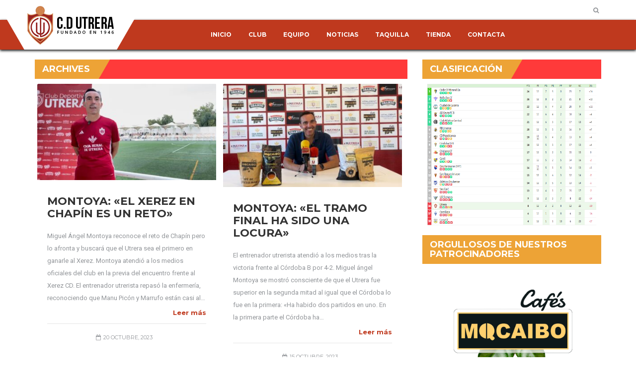

--- FILE ---
content_type: text/html; charset=UTF-8
request_url: https://cdutrera.com/tag/miguel-angel-montoya/
body_size: 10695
content:
<!DOCTYPE html>
<html lang="es">
<head>
    <meta charset="UTF-8" />
    <meta name="viewport" content="width=device-width, initial-scale=1.0">
    <link rel="pingback" href="https://cdutrera.com/xmlrpc.php">
<title>Miguel Ángel Montoya &#8211; CD UTRERA</title>
<meta name='robots' content='max-image-preview:large' />
	<style>img:is([sizes="auto" i], [sizes^="auto," i]) { contain-intrinsic-size: 3000px 1500px }</style>
	<link rel='dns-prefetch' href='//fonts.googleapis.com' />
<link rel="alternate" type="application/rss+xml" title="CD UTRERA &raquo; Feed" href="https://cdutrera.com/feed/" />
<link rel="alternate" type="application/rss+xml" title="CD UTRERA &raquo; Feed de los comentarios" href="https://cdutrera.com/comments/feed/" />
<link rel="alternate" type="application/rss+xml" title="CD UTRERA &raquo; Etiqueta Miguel Ángel Montoya del feed" href="https://cdutrera.com/tag/miguel-angel-montoya/feed/" />
<script type="text/javascript">
/* <![CDATA[ */
window._wpemojiSettings = {"baseUrl":"https:\/\/s.w.org\/images\/core\/emoji\/15.0.3\/72x72\/","ext":".png","svgUrl":"https:\/\/s.w.org\/images\/core\/emoji\/15.0.3\/svg\/","svgExt":".svg","source":{"concatemoji":"https:\/\/cdutrera.com\/wp-includes\/js\/wp-emoji-release.min.js?ver=6.7.4"}};
/*! This file is auto-generated */
!function(i,n){var o,s,e;function c(e){try{var t={supportTests:e,timestamp:(new Date).valueOf()};sessionStorage.setItem(o,JSON.stringify(t))}catch(e){}}function p(e,t,n){e.clearRect(0,0,e.canvas.width,e.canvas.height),e.fillText(t,0,0);var t=new Uint32Array(e.getImageData(0,0,e.canvas.width,e.canvas.height).data),r=(e.clearRect(0,0,e.canvas.width,e.canvas.height),e.fillText(n,0,0),new Uint32Array(e.getImageData(0,0,e.canvas.width,e.canvas.height).data));return t.every(function(e,t){return e===r[t]})}function u(e,t,n){switch(t){case"flag":return n(e,"\ud83c\udff3\ufe0f\u200d\u26a7\ufe0f","\ud83c\udff3\ufe0f\u200b\u26a7\ufe0f")?!1:!n(e,"\ud83c\uddfa\ud83c\uddf3","\ud83c\uddfa\u200b\ud83c\uddf3")&&!n(e,"\ud83c\udff4\udb40\udc67\udb40\udc62\udb40\udc65\udb40\udc6e\udb40\udc67\udb40\udc7f","\ud83c\udff4\u200b\udb40\udc67\u200b\udb40\udc62\u200b\udb40\udc65\u200b\udb40\udc6e\u200b\udb40\udc67\u200b\udb40\udc7f");case"emoji":return!n(e,"\ud83d\udc26\u200d\u2b1b","\ud83d\udc26\u200b\u2b1b")}return!1}function f(e,t,n){var r="undefined"!=typeof WorkerGlobalScope&&self instanceof WorkerGlobalScope?new OffscreenCanvas(300,150):i.createElement("canvas"),a=r.getContext("2d",{willReadFrequently:!0}),o=(a.textBaseline="top",a.font="600 32px Arial",{});return e.forEach(function(e){o[e]=t(a,e,n)}),o}function t(e){var t=i.createElement("script");t.src=e,t.defer=!0,i.head.appendChild(t)}"undefined"!=typeof Promise&&(o="wpEmojiSettingsSupports",s=["flag","emoji"],n.supports={everything:!0,everythingExceptFlag:!0},e=new Promise(function(e){i.addEventListener("DOMContentLoaded",e,{once:!0})}),new Promise(function(t){var n=function(){try{var e=JSON.parse(sessionStorage.getItem(o));if("object"==typeof e&&"number"==typeof e.timestamp&&(new Date).valueOf()<e.timestamp+604800&&"object"==typeof e.supportTests)return e.supportTests}catch(e){}return null}();if(!n){if("undefined"!=typeof Worker&&"undefined"!=typeof OffscreenCanvas&&"undefined"!=typeof URL&&URL.createObjectURL&&"undefined"!=typeof Blob)try{var e="postMessage("+f.toString()+"("+[JSON.stringify(s),u.toString(),p.toString()].join(",")+"));",r=new Blob([e],{type:"text/javascript"}),a=new Worker(URL.createObjectURL(r),{name:"wpTestEmojiSupports"});return void(a.onmessage=function(e){c(n=e.data),a.terminate(),t(n)})}catch(e){}c(n=f(s,u,p))}t(n)}).then(function(e){for(var t in e)n.supports[t]=e[t],n.supports.everything=n.supports.everything&&n.supports[t],"flag"!==t&&(n.supports.everythingExceptFlag=n.supports.everythingExceptFlag&&n.supports[t]);n.supports.everythingExceptFlag=n.supports.everythingExceptFlag&&!n.supports.flag,n.DOMReady=!1,n.readyCallback=function(){n.DOMReady=!0}}).then(function(){return e}).then(function(){var e;n.supports.everything||(n.readyCallback(),(e=n.source||{}).concatemoji?t(e.concatemoji):e.wpemoji&&e.twemoji&&(t(e.twemoji),t(e.wpemoji)))}))}((window,document),window._wpemojiSettings);
/* ]]> */
</script>
<link rel='stylesheet' id='sbi_styles-css' href='https://cdutrera.com/wp-content/plugins/instagram-feed/css/sbi-styles.min.css?ver=6.8.0' type='text/css' media='all' />
<style id='wp-emoji-styles-inline-css' type='text/css'>

	img.wp-smiley, img.emoji {
		display: inline !important;
		border: none !important;
		box-shadow: none !important;
		height: 1em !important;
		width: 1em !important;
		margin: 0 0.07em !important;
		vertical-align: -0.1em !important;
		background: none !important;
		padding: 0 !important;
	}
</style>
<link rel='stylesheet' id='wp-block-library-css' href='https://cdutrera.com/wp-includes/css/dist/block-library/style.min.css?ver=6.7.4' type='text/css' media='all' />
<style id='classic-theme-styles-inline-css' type='text/css'>
/*! This file is auto-generated */
.wp-block-button__link{color:#fff;background-color:#32373c;border-radius:9999px;box-shadow:none;text-decoration:none;padding:calc(.667em + 2px) calc(1.333em + 2px);font-size:1.125em}.wp-block-file__button{background:#32373c;color:#fff;text-decoration:none}
</style>
<style id='global-styles-inline-css' type='text/css'>
:root{--wp--preset--aspect-ratio--square: 1;--wp--preset--aspect-ratio--4-3: 4/3;--wp--preset--aspect-ratio--3-4: 3/4;--wp--preset--aspect-ratio--3-2: 3/2;--wp--preset--aspect-ratio--2-3: 2/3;--wp--preset--aspect-ratio--16-9: 16/9;--wp--preset--aspect-ratio--9-16: 9/16;--wp--preset--color--black: #000000;--wp--preset--color--cyan-bluish-gray: #abb8c3;--wp--preset--color--white: #ffffff;--wp--preset--color--pale-pink: #f78da7;--wp--preset--color--vivid-red: #cf2e2e;--wp--preset--color--luminous-vivid-orange: #ff6900;--wp--preset--color--luminous-vivid-amber: #fcb900;--wp--preset--color--light-green-cyan: #7bdcb5;--wp--preset--color--vivid-green-cyan: #00d084;--wp--preset--color--pale-cyan-blue: #8ed1fc;--wp--preset--color--vivid-cyan-blue: #0693e3;--wp--preset--color--vivid-purple: #9b51e0;--wp--preset--gradient--vivid-cyan-blue-to-vivid-purple: linear-gradient(135deg,rgba(6,147,227,1) 0%,rgb(155,81,224) 100%);--wp--preset--gradient--light-green-cyan-to-vivid-green-cyan: linear-gradient(135deg,rgb(122,220,180) 0%,rgb(0,208,130) 100%);--wp--preset--gradient--luminous-vivid-amber-to-luminous-vivid-orange: linear-gradient(135deg,rgba(252,185,0,1) 0%,rgba(255,105,0,1) 100%);--wp--preset--gradient--luminous-vivid-orange-to-vivid-red: linear-gradient(135deg,rgba(255,105,0,1) 0%,rgb(207,46,46) 100%);--wp--preset--gradient--very-light-gray-to-cyan-bluish-gray: linear-gradient(135deg,rgb(238,238,238) 0%,rgb(169,184,195) 100%);--wp--preset--gradient--cool-to-warm-spectrum: linear-gradient(135deg,rgb(74,234,220) 0%,rgb(151,120,209) 20%,rgb(207,42,186) 40%,rgb(238,44,130) 60%,rgb(251,105,98) 80%,rgb(254,248,76) 100%);--wp--preset--gradient--blush-light-purple: linear-gradient(135deg,rgb(255,206,236) 0%,rgb(152,150,240) 100%);--wp--preset--gradient--blush-bordeaux: linear-gradient(135deg,rgb(254,205,165) 0%,rgb(254,45,45) 50%,rgb(107,0,62) 100%);--wp--preset--gradient--luminous-dusk: linear-gradient(135deg,rgb(255,203,112) 0%,rgb(199,81,192) 50%,rgb(65,88,208) 100%);--wp--preset--gradient--pale-ocean: linear-gradient(135deg,rgb(255,245,203) 0%,rgb(182,227,212) 50%,rgb(51,167,181) 100%);--wp--preset--gradient--electric-grass: linear-gradient(135deg,rgb(202,248,128) 0%,rgb(113,206,126) 100%);--wp--preset--gradient--midnight: linear-gradient(135deg,rgb(2,3,129) 0%,rgb(40,116,252) 100%);--wp--preset--font-size--small: 13px;--wp--preset--font-size--medium: 20px;--wp--preset--font-size--large: 36px;--wp--preset--font-size--x-large: 42px;--wp--preset--spacing--20: 0.44rem;--wp--preset--spacing--30: 0.67rem;--wp--preset--spacing--40: 1rem;--wp--preset--spacing--50: 1.5rem;--wp--preset--spacing--60: 2.25rem;--wp--preset--spacing--70: 3.38rem;--wp--preset--spacing--80: 5.06rem;--wp--preset--shadow--natural: 6px 6px 9px rgba(0, 0, 0, 0.2);--wp--preset--shadow--deep: 12px 12px 50px rgba(0, 0, 0, 0.4);--wp--preset--shadow--sharp: 6px 6px 0px rgba(0, 0, 0, 0.2);--wp--preset--shadow--outlined: 6px 6px 0px -3px rgba(255, 255, 255, 1), 6px 6px rgba(0, 0, 0, 1);--wp--preset--shadow--crisp: 6px 6px 0px rgba(0, 0, 0, 1);}:where(.is-layout-flex){gap: 0.5em;}:where(.is-layout-grid){gap: 0.5em;}body .is-layout-flex{display: flex;}.is-layout-flex{flex-wrap: wrap;align-items: center;}.is-layout-flex > :is(*, div){margin: 0;}body .is-layout-grid{display: grid;}.is-layout-grid > :is(*, div){margin: 0;}:where(.wp-block-columns.is-layout-flex){gap: 2em;}:where(.wp-block-columns.is-layout-grid){gap: 2em;}:where(.wp-block-post-template.is-layout-flex){gap: 1.25em;}:where(.wp-block-post-template.is-layout-grid){gap: 1.25em;}.has-black-color{color: var(--wp--preset--color--black) !important;}.has-cyan-bluish-gray-color{color: var(--wp--preset--color--cyan-bluish-gray) !important;}.has-white-color{color: var(--wp--preset--color--white) !important;}.has-pale-pink-color{color: var(--wp--preset--color--pale-pink) !important;}.has-vivid-red-color{color: var(--wp--preset--color--vivid-red) !important;}.has-luminous-vivid-orange-color{color: var(--wp--preset--color--luminous-vivid-orange) !important;}.has-luminous-vivid-amber-color{color: var(--wp--preset--color--luminous-vivid-amber) !important;}.has-light-green-cyan-color{color: var(--wp--preset--color--light-green-cyan) !important;}.has-vivid-green-cyan-color{color: var(--wp--preset--color--vivid-green-cyan) !important;}.has-pale-cyan-blue-color{color: var(--wp--preset--color--pale-cyan-blue) !important;}.has-vivid-cyan-blue-color{color: var(--wp--preset--color--vivid-cyan-blue) !important;}.has-vivid-purple-color{color: var(--wp--preset--color--vivid-purple) !important;}.has-black-background-color{background-color: var(--wp--preset--color--black) !important;}.has-cyan-bluish-gray-background-color{background-color: var(--wp--preset--color--cyan-bluish-gray) !important;}.has-white-background-color{background-color: var(--wp--preset--color--white) !important;}.has-pale-pink-background-color{background-color: var(--wp--preset--color--pale-pink) !important;}.has-vivid-red-background-color{background-color: var(--wp--preset--color--vivid-red) !important;}.has-luminous-vivid-orange-background-color{background-color: var(--wp--preset--color--luminous-vivid-orange) !important;}.has-luminous-vivid-amber-background-color{background-color: var(--wp--preset--color--luminous-vivid-amber) !important;}.has-light-green-cyan-background-color{background-color: var(--wp--preset--color--light-green-cyan) !important;}.has-vivid-green-cyan-background-color{background-color: var(--wp--preset--color--vivid-green-cyan) !important;}.has-pale-cyan-blue-background-color{background-color: var(--wp--preset--color--pale-cyan-blue) !important;}.has-vivid-cyan-blue-background-color{background-color: var(--wp--preset--color--vivid-cyan-blue) !important;}.has-vivid-purple-background-color{background-color: var(--wp--preset--color--vivid-purple) !important;}.has-black-border-color{border-color: var(--wp--preset--color--black) !important;}.has-cyan-bluish-gray-border-color{border-color: var(--wp--preset--color--cyan-bluish-gray) !important;}.has-white-border-color{border-color: var(--wp--preset--color--white) !important;}.has-pale-pink-border-color{border-color: var(--wp--preset--color--pale-pink) !important;}.has-vivid-red-border-color{border-color: var(--wp--preset--color--vivid-red) !important;}.has-luminous-vivid-orange-border-color{border-color: var(--wp--preset--color--luminous-vivid-orange) !important;}.has-luminous-vivid-amber-border-color{border-color: var(--wp--preset--color--luminous-vivid-amber) !important;}.has-light-green-cyan-border-color{border-color: var(--wp--preset--color--light-green-cyan) !important;}.has-vivid-green-cyan-border-color{border-color: var(--wp--preset--color--vivid-green-cyan) !important;}.has-pale-cyan-blue-border-color{border-color: var(--wp--preset--color--pale-cyan-blue) !important;}.has-vivid-cyan-blue-border-color{border-color: var(--wp--preset--color--vivid-cyan-blue) !important;}.has-vivid-purple-border-color{border-color: var(--wp--preset--color--vivid-purple) !important;}.has-vivid-cyan-blue-to-vivid-purple-gradient-background{background: var(--wp--preset--gradient--vivid-cyan-blue-to-vivid-purple) !important;}.has-light-green-cyan-to-vivid-green-cyan-gradient-background{background: var(--wp--preset--gradient--light-green-cyan-to-vivid-green-cyan) !important;}.has-luminous-vivid-amber-to-luminous-vivid-orange-gradient-background{background: var(--wp--preset--gradient--luminous-vivid-amber-to-luminous-vivid-orange) !important;}.has-luminous-vivid-orange-to-vivid-red-gradient-background{background: var(--wp--preset--gradient--luminous-vivid-orange-to-vivid-red) !important;}.has-very-light-gray-to-cyan-bluish-gray-gradient-background{background: var(--wp--preset--gradient--very-light-gray-to-cyan-bluish-gray) !important;}.has-cool-to-warm-spectrum-gradient-background{background: var(--wp--preset--gradient--cool-to-warm-spectrum) !important;}.has-blush-light-purple-gradient-background{background: var(--wp--preset--gradient--blush-light-purple) !important;}.has-blush-bordeaux-gradient-background{background: var(--wp--preset--gradient--blush-bordeaux) !important;}.has-luminous-dusk-gradient-background{background: var(--wp--preset--gradient--luminous-dusk) !important;}.has-pale-ocean-gradient-background{background: var(--wp--preset--gradient--pale-ocean) !important;}.has-electric-grass-gradient-background{background: var(--wp--preset--gradient--electric-grass) !important;}.has-midnight-gradient-background{background: var(--wp--preset--gradient--midnight) !important;}.has-small-font-size{font-size: var(--wp--preset--font-size--small) !important;}.has-medium-font-size{font-size: var(--wp--preset--font-size--medium) !important;}.has-large-font-size{font-size: var(--wp--preset--font-size--large) !important;}.has-x-large-font-size{font-size: var(--wp--preset--font-size--x-large) !important;}
:where(.wp-block-post-template.is-layout-flex){gap: 1.25em;}:where(.wp-block-post-template.is-layout-grid){gap: 1.25em;}
:where(.wp-block-columns.is-layout-flex){gap: 2em;}:where(.wp-block-columns.is-layout-grid){gap: 2em;}
:root :where(.wp-block-pullquote){font-size: 1.5em;line-height: 1.6;}
</style>
<link rel='stylesheet' id='rs-plugin-settings-css' href='https://cdutrera.com/wp-content/plugins/revslider/public/assets/css/settings.css?ver=5.4.1' type='text/css' media='all' />
<style id='rs-plugin-settings-inline-css' type='text/css'>
#rs-demo-id {}
</style>
<link rel='stylesheet' id='dashicons-css' href='https://cdutrera.com/wp-includes/css/dashicons.min.css?ver=6.7.4' type='text/css' media='all' />
<link rel='stylesheet' id='sportspress-general-css' href='//cdutrera.com/wp-content/plugins/sportspress/assets/css/sportspress.css?ver=2.7.24' type='text/css' media='all' />
<link rel='stylesheet' id='sportspress-icons-css' href='//cdutrera.com/wp-content/plugins/sportspress/assets/css/icons.css?ver=2.7' type='text/css' media='all' />
<link rel='stylesheet' id='bootstrap-css' href='https://cdutrera.com/wp-content/themes/topclub-sp/css/bootstrap.css?ver=6.7.4' type='text/css' media='all' />
<link rel='stylesheet' id='animate-css' href='https://cdutrera.com/wp-content/themes/topclub-sp/css/animate.css?ver=6.7.4' type='text/css' media='all' />
<link rel='stylesheet' id='owl.carousel-css' href='https://cdutrera.com/wp-content/themes/topclub-sp/css/owl.carousel.css?ver=6.7.4' type='text/css' media='all' />
<link rel='stylesheet' id='owl.theme.default-css' href='https://cdutrera.com/wp-content/themes/topclub-sp/css/owl.theme.default.css?ver=6.7.4' type='text/css' media='all' />
<link rel='stylesheet' id='font-awesome-css' href='https://cdutrera.com/wp-content/themes/topclub-sp/css/font-awesome.css?ver=6.7.4' type='text/css' media='all' />
<link rel='stylesheet' id='style-css' href='https://cdutrera.com/wp-content/themes/topclub-sp/style.css?ver=6.7.4' type='text/css' media='all' />
<link rel='stylesheet' id='topclub-woocommerce-css' href='https://cdutrera.com/wp-content/themes/topclub-sp/css/topclub-woocommerce.css?ver=6.7.4' type='text/css' media='all' />
<link rel='stylesheet' id='topclub-sportspress-css' href='https://cdutrera.com/wp-content/themes/topclub-sp/css/topclub-sportspress.css?ver=6.7.4' type='text/css' media='all' />
<link rel='stylesheet' id='topclub-sportspress-responsive-css' href='https://cdutrera.com/wp-content/themes/topclub-sp/css/topclub-sportspress-responsive.css?ver=6.7.4' type='text/css' media='all' />
<link rel='stylesheet' id='topclub-responsive-css' href='https://cdutrera.com/wp-content/themes/topclub-sp/css/topclub-responsive.css?ver=6.7.4' type='text/css' media='all' />
<link rel='stylesheet' id='slider-pro-css' href='https://cdutrera.com/wp-content/themes/topclub-sp/css/slider-pro.css?ver=6.7.4' type='text/css' media='all' />
<link rel='stylesheet' id='jquery.tosrus.all-css' href='https://cdutrera.com/wp-content/themes/topclub-sp/css/jquery.tosrus.all.css?ver=6.7.4' type='text/css' media='all' />
<link rel='stylesheet' id='topclub-custom-css' href='https://cdutrera.com/wp-content/themes/topclub-sp/css/topclub-custom.css?ver=6.7.4' type='text/css' media='all' />
<style id='topclub-custom-inline-css' type='text/css'>

         .our-team-section {
         background: url(https://cdutrera.com/wp-content/uploads/2018/04/bg-team.jpg) no-repeat center;
         background-size: cover;
         background-color: #1f1f1f;
         }
         

         .shop-section {
         background: url(https://cdutrera.com/wp-content/uploads/2018/04/banner-tienda.jpg) no-repeat center;
         background-size: cover;
         }
         
.last-match-vs, .big-news-title-h:hover, .big-news-highlight, .news-title-link:hover, .sidebar-match-btn:hover, .main-title-link:hover, .main-title-link-reverse:hover, .player-name a:hover, .cat-player-name a:hover, .info-cont-link:hover, 
.footer-email-submit:hover, .more-link, .full-news-meta a:hover, .full-news-text a, 
.full-news-nav-pages a:first-child, .full-news-nav-pages a:last-child, .full-news-content .comment-reply-title a, .logged-in-as a:hover, .full-news-content .comment-details a:hover, .lostpasslink:hover, .lostpasslink:focus, #reg-message .reg-error, .error-page-wrap a, .scoretable-page-content .nav-tabs > li > a:hover, .fixture-report-link, .fixture-items-wrap .nav-tabs > li > a:hover, .woocommerce .woocommerce-info:before, .woocommerce-message:before, .woocommerce .woocommerce-info .showcoupon:hover, .woocommerce .woocommerce-breadcrumb a:hover, .woocommerce .woocommerce-breadcrumb a:hover, .woocommerce .products .product h3:hover, .woocommerce p.stars span a, .woocommerce .star-rating span:before, .woocommerce .star-rating span, .woocommerce .entry-summary .price, .woocommerce .entry-summary .price del span span, .woocommerce .entry-summary .price del span, .woocommerce .entry-summary .price del, .woocommerce .entry-summary .price, .woocommerce .entry-summary .price ins span span, .woocommerce .entry-summary .price ins span, .woocommerce .entry-summary .price ins, .woocommerce .entry-summary .price, 
.woocommerce div.product .stock, .woocommerce div.product .woocommerce-tabs ul.tabs li a:hover, .woocommerce .entry-summary .product_meta a, .woocommerce form .cart tbody .product-name a:hover, .woocommerce .cart-collaterals .cart_totals .wc-proceed-to-checkout a:hover, .woocommerce table.cart a.remove, .woocommerce #content table.cart a.remove, .woocommerce-page table.cart a.remove, .woocommerce .checkout #order_review #payment #place_order:hover, .woocommerce .woocommerce-MyAccount-content a, .sidebar-inside-block .product-categories li a:hover, .sidebar-inside-block .product_list_widget li a:hover, a.more-link, a.fixture-report-link, .sidebar-block .widget_archive ul li a:hover, #wp-calendar td a, .sidebar-block .widget_categories ul li a:hover, .sidebar-block .widget_meta ul li a:hover, .sidebar-block .widget_pages ul li a:hover, .sidebar-block .widget_recent_entries ul li a:hover, .sidebar-block .widget_nav_menu ul li a:hover, .sidebar-block .widget_rss ul li a:hover, .news-category-span:hover a, .woocommerce .woocommerce-LoopProduct-link h2:hover, .price-option-btn-mainno, .woocommerce .star-rating span::before, .woocommerce .star-rating span, .shop-item-infoline-title:hover, .shop-section .main-title-link-reverse:hover, .page-content-wrap #loginform .lostpasslink, .shop-item-infoline-title a:hover, .shop-item-info .shop-item-cats a:hover, .match-info-span a, .site-wrap .sp-template a, .site-wrap .sp-data-table a, .sp-player-gallery-wrapper dl.gallery-item .wp-caption-text:hover, .sp-player-gallery-wrapper dl.gallery-item a:hover, .site-wrap .sp-template .sp-event-blocks .sp-event-results a, .site-wrap .sp-template .sp-event-blocks .sp-event-results a span.sp-result, .site-wrap .widget_sp_event_blocks tr td .sp-event-title-wrapper h4.sp-event-title a:hover, .site-wrap .widget_sp_countdown .sp-event-name a, .site-wrap .last-match-section .sp-template .sp-table-wrapper tbody tr td .sp-event-title a:hover, .site-wrap .last-match-section .sp-template .sp-table-wrapper tbody tr td .sp-event-results:hover, .site-wrap .last-match-section .sp-template .sp-table-wrapper tbody tr td .sp-event-results a, .site-wrap .last-match-section .sp-template .sp-table-wrapper tbody tr td .sp-event-results a span, .site-wrap .widget_sp_countdown .sp-event-name a, .site-wrap .sp-template .sp-event-blocks .sp-event-results a span.sp-result, .site-wrap .sp-template .sp-event-blocks .sp-event-results a, .site-wrap .sp-player-gallery-wrapper dl.gallery-item a:hover, .site-wrap .sp-player-gallery-wrapper dl.gallery-item a dd:hover
{color: #bf391e !important;}

.secondline, .cart-quantity, .head-menu-wrap .head-menu-list .dropdown-menu li a:hover, .icon-bar, .searchsubmit:hover, slider-title, .pagination-wrap a:hover, .pagination-wrap .current, .news-category-span, .sidebar-match-btn, .player-info-wrap, .media-item-type, .media-item-type:after, .footer-email-submit, .full-news-tags a:hover, .full-news-content .comment-reply-title small a:hover, .full-news-content #commentform .form-submit input[id="submit"]:hover, .full-news-content .comment-reply-link:hover, #loginform .login-submit #wp-submit:hover, #signup-form .reg-submitbtn:hover, .passreset p .submit-btn:hover, .woocommerce .products .woocommerce-LoopProduct-link .onsale, .woocommerce .products .product .button:hover, .woocommerce .product .onsale, .woocommerce .entry-summary .cart button, .woocommerce #respond input#submit:hover, .woocommerce form .cart thead, .woocommerce .cart-collaterals .cart_totals .wc-proceed-to-checkout a, .woocommerce .checkout #order_review #payment #place_order, .woocommerce .widget_price_filter .ui-slider .ui-slider-handle, .woocommerce .widget_price_filter .ui-slider .ui-slider-range, .sidebar-inside-block .tagcloud a:hover, .slider-title, .sidebar-block #wp-calendar tfoot tr td a:hover, .sidebar-block .widget_search form button:hover, .sidebar-block .widget_tag_cloud a:hover, .footer-wrap .widget_search form button:hover, .footer-wrap .widget_tag_cloud a:hover, .woocommerce nav.woocommerce-pagination ul li span.current, .woocommerce nav.woocommerce-pagination ul li a:hover, .dropdown-menu > .active > a, .section-btn:hover, .dropdown-menu > .active > a:focus, .dropdown-menu > .active > a:hover, .sp-selected-button, .price-option-price-mainyes, .price-option-btn-mainyes, .shop-item-infoline-cart a.button, .shop-section span.onsale, .shop-section span.onsale:before, .woocommerce .product span.onsale, .sp-player-gallery-wrapper dl.gallery-item .gallery-caption strong, .sp-player-gallery-wrapper dl.gallery-item a dd strong:after, .sp-team-gallery-wrapper dl.gallery-item .gallery-caption strong, .sp-team-gallery-wrapper dl.gallery-item a dd strong:after, .site-wrap .widget_sp_event_blocks .sp-view-all-link a:hover, .site-wrap .widget_sp_event_calendar .sp-view-all-link a:hover, .site-wrap .widget_sp_event_list .sp-view-all-link a:hover, .site-wrap .widget_sp_league_table .sp-view-all-link a:hover, .site-wrap .widget_sp_player_gallery .sp-view-all-link a:hover, .site-wrap .widget_sp_player_list .sp-view-all-link a:hover, .site-wrap .widget_sp_team_gallery .sp-view-all-link a:hover, .site-wrap .dataTables_paginate a:hover
{background-color: #bf391e !important;}
         
.searchbar, .searchsubmit:hover, .slider-btn, .slider-btn:hover, .last-match-btn, .last-match-btn:hover, .section-btn:hover, .pagination-wrap span, 
.pagination-wrap a, .pagination-wrap .current, .sticky, .category-sticky, .sidebar-match-btn, .sidebar-match-btn:hover, .last-results-vs, .footer-email-form:focus, .footer-email-submit, blockquote, .full-fixture-item-wrap, .woocommerce .woocommerce-info, .woocommerce-error, .woocommerce-info, .woocommerce-message, .woocommerce .products .product .button:hover, .woocommerce .entry-summary .cart button, .woocommerce .woocommerce-message, .woocommerce .cart-collaterals .cart_totals .wc-proceed-to-checkout a, .woocommerce .cart-collaterals .cart_totals .wc-proceed-to-checkout a:hover, .woocommerce .checkout #order_review #payment #place_order, .woocommerce .checkout #order_review #payment #place_order:hover, .head-menu-wrap .head-menu-list ul, .sidebar-block .widget_search form button:hover, #comments .bypostauthor .comment-head-wrap, .head-menu-wrap .head-menu-list .dropdown-menu, blockquote, .last-match-teams, .woocommerce .product a img:hover, .fixture-matchstats, .site-wrap .sp-team-logo .sp-team-result
{border-color: #bf391e !important;}
body {background-color: ;}
.news-text-wrap {background-color: ;}
.our-team-section {background-color: #ffffff;}
.media-section {background-color: ;}
.shop-section {background-color: ;}
.sponsors-section {background-color: #ffffff;}
.footer-wrap {background-color: #202020;}
.full-fixture-match-info {color: #ffffff;}
</style>
<link rel='stylesheet' id='topclub_google_fonts-css' href='//fonts.googleapis.com/css?family=Montserrat%3A400%2C700%7CRoboto%3A400%2C700%26subset%3Dlatin%2Clatin-ext&#038;ver=1.0.0' type='text/css' media='all' />
<link rel='stylesheet' id='slb_core-css' href='https://cdutrera.com/wp-content/plugins/simple-lightbox/client/css/app.css?ver=2.9.3' type='text/css' media='all' />
<link rel='stylesheet' id='__EPYT__style-css' href='https://cdutrera.com/wp-content/plugins/youtube-embed-plus/styles/ytprefs.min.css?ver=14.2.1.3' type='text/css' media='all' />
<style id='__EPYT__style-inline-css' type='text/css'>

                .epyt-gallery-thumb {
                        width: 33.333%;
                }
                
</style>
<style type="text/css"></style><script type="text/javascript" src="https://cdutrera.com/wp-includes/js/jquery/jquery.min.js?ver=3.7.1" id="jquery-core-js"></script>
<script type="text/javascript" src="https://cdutrera.com/wp-includes/js/jquery/jquery-migrate.min.js?ver=3.4.1" id="jquery-migrate-js"></script>
<script type="text/javascript" src="https://cdutrera.com/wp-content/plugins/revslider/public/assets/js/jquery.themepunch.tools.min.js?ver=5.4.1" id="tp-tools-js"></script>
<script type="text/javascript" src="https://cdutrera.com/wp-content/plugins/revslider/public/assets/js/jquery.themepunch.revolution.min.js?ver=5.4.1" id="revmin-js"></script>
<script type="text/javascript" src="https://cdutrera.com/wp-content/themes/topclub-sp/js/bootstrap.js?ver=6.7.4" id="bootstrap-js"></script>
<script type="text/javascript" src="https://cdutrera.com/wp-content/themes/topclub-sp/js/jquery.sliderPro.js?ver=6.7.4" id="jquery.sliderPro-js"></script>
<script type="text/javascript" src="https://cdutrera.com/wp-content/themes/topclub-sp/js/jquery.bootstrap-dropdown-on-hover.js?ver=6.7.4" id="jquery.bootstrap-dropdown-on-hover-js"></script>
<script type="text/javascript" src="https://cdutrera.com/wp-content/themes/topclub-sp/js/topclub-theme-scripts.js?ver=6.7.4" id="topclub-theme-scripts-js"></script>
<script type="text/javascript" src="https://cdutrera.com/wp-content/themes/topclub-sp/js/owl.carousel.js?ver=6.7.4" id="owl.carousel-js"></script>
<script type="text/javascript" src="https://cdutrera.com/wp-content/themes/topclub-sp/js/jquery.viewportchecker.js?ver=6.7.4" id="jquery.viewportchecker-js"></script>
<script type="text/javascript" src="https://cdutrera.com/wp-content/themes/topclub-sp/js/jquery.tosrus.all.js?ver=6.7.4" id="jquery.tosrus.all-js"></script>
<script type="text/javascript" id="__ytprefs__-js-extra">
/* <![CDATA[ */
var _EPYT_ = {"ajaxurl":"https:\/\/cdutrera.com\/wp-admin\/admin-ajax.php","security":"fefe9e464d","gallery_scrolloffset":"20","eppathtoscripts":"https:\/\/cdutrera.com\/wp-content\/plugins\/youtube-embed-plus\/scripts\/","eppath":"https:\/\/cdutrera.com\/wp-content\/plugins\/youtube-embed-plus\/","epresponsiveselector":"[\"iframe.__youtube_prefs_widget__\"]","epdovol":"1","version":"14.2.1.3","evselector":"iframe.__youtube_prefs__[src], iframe[src*=\"youtube.com\/embed\/\"], iframe[src*=\"youtube-nocookie.com\/embed\/\"]","ajax_compat":"","maxres_facade":"eager","ytapi_load":"light","pause_others":"","stopMobileBuffer":"1","facade_mode":"","not_live_on_channel":"","vi_active":"","vi_js_posttypes":[]};
/* ]]> */
</script>
<script type="text/javascript" src="https://cdutrera.com/wp-content/plugins/youtube-embed-plus/scripts/ytprefs.min.js?ver=14.2.1.3" id="__ytprefs__-js"></script>
<link rel="https://api.w.org/" href="https://cdutrera.com/wp-json/" /><link rel="alternate" title="JSON" type="application/json" href="https://cdutrera.com/wp-json/wp/v2/tags/66" /><link rel="EditURI" type="application/rsd+xml" title="RSD" href="https://cdutrera.com/xmlrpc.php?rsd" />
<meta name="generator" content="WordPress 6.7.4" />
<meta name="generator" content="SportsPress 2.7.24" />
<meta name="generator" content="Powered by Slider Revolution 5.4.1 - responsive, Mobile-Friendly Slider Plugin for WordPress with comfortable drag and drop interface." />
<link rel="icon" href="https://cdutrera.com/wp-content/uploads/2020/10/cropped-EscudoCDUtrera-favicon-32x32.png" sizes="32x32" />
<link rel="icon" href="https://cdutrera.com/wp-content/uploads/2020/10/cropped-EscudoCDUtrera-favicon-192x192.png" sizes="192x192" />
<link rel="apple-touch-icon" href="https://cdutrera.com/wp-content/uploads/2020/10/cropped-EscudoCDUtrera-favicon-180x180.png" />
<meta name="msapplication-TileImage" content="https://cdutrera.com/wp-content/uploads/2020/10/cropped-EscudoCDUtrera-favicon-270x270.png" />
		<style type="text/css" id="wp-custom-css">
			.slider-title, .slider-caption{display:none!important;}
.firstline, .logo-block:before, .logo-block:after, .logo-block{background:white!important;}
.logo-block{width:174px;}
.logo-img{max-width:174px;max-height:78px;}
.section-title-h{background:#eda336;color:white;}
.section-title-h:after {background:#eda336;}
.section-title-wrap{background:#ff3a3a;}
#media_image-3, #media_image-4, #media_image-5, #media_image-6{text-align:center;}
.last-match-section .sp-template-event-blocks table tbody tr:nth-child(2n+1), .last-match-info{
	background-color:#ff3a3a!important;
}
.site-wrap .last-match-section .sp-template .sp-table-wrapper tbody tr td .sp-event-results a, .site-wrap .last-match-section .sp-template .sp-table-wrapper tbody tr td .sp-event-results a span{color:white!important;}
.match-info-span:before, .match-info-span:after, .match-info-span{background-color:#ff3a3a!important;color:white!important;}
.site-wrap .sp-template .sp-event-blocks .sp-event-date a{color:white!important;}
.tab-pane ul li{margin:10px 0!important;padding:0!important;list-style:none!important;}
.wpcf7-form-control{
width:100%!important;height:38px;border:1px solid #ddd;
}
.wpcf7-submit{background:#000!important;color:#fff!important;margin-top:65px!important;}
.wpcf7-recaptcha{border:none!important;}
.current-menu-item, .current-menu-item.active, .current-menu-item, .current-menu-item.active a{background:white!important;
	color:#333!important;}
.widget_media_image{text-align:center;}		</style>
		</head>

<body class="archive tag tag-miguel-angel-montoya tag-66">
    <div class="site-wrap site-wrap-sticky ">
        <header class="tophead  navbar-fixed-top navbar-wp-nopanel ">
            <div class="firstline">
                <div class="container">
                  <div class="row">
                   <div class="logo-wrap">
                        <div class="logo-block">
                           <div class="logo-img-wrap">
                                <a href="/">
                                <img class="logo-img" src="https://cdutrera.com/wp-content/themes/topclub-sp/img/logo.png" alt="logo">
                                </a>
                            </div>
                        </div>
                   </div>

                   <div class="top-btns-wrap">
                                              
                                              <div class="menu-search-wrap search-toggle-li">
                            <a class="head-menu-search-link" href="#" id="searchtoggl">
                                <i class="fa fa-search" aria-hidden="true"></i>
                            </a>
                            <div class="searchbar">
                              <form action="https://cdutrera.com/" id="searchform" class="searchform" method="get" role="search">
    <input type="text" id="s" class="s" name="s" placeholder="Search...">
    <button type="submit" id="searchsubmit" name="submit" class="searchsubmit"><i class="fa fa-search inner-search-icon" aria-hidden="true"></i></button>
</form>
                            </div>
                       </div>
                                             
                                        </div>
                  
                  </div>
                </div>
            </div>
            <div class="secondline">
                <div class="container">
                  <div class="row">
                   <div class="head-menu-container">
                   
                   <div class="dropdown-toggle-wrap">
                        <button type="button" class="navbar-toggle" data-toggle="collapse" data-target="#head-menu-wrap">
                             <span class="icon-bar"></span>
                             <span class="icon-bar"></span>
                             <span class="icon-bar"></span>
                        </button>
                    </div>
                    <div class="clear"></div>
                   
                    <div class="head-menu-wrap collapse navbar-collapse" id="head-menu-wrap">
                          <ul id="hoverdrop" class="head-menu-list"><li id="menu-item-741" class="menu-item menu-item-type-custom menu-item-object-custom menu-item-home menu-item-741"><a title="Inicio" href="https://cdutrera.com/">Inicio</a></li>
<li id="menu-item-267" class="menu-item menu-item-type-post_type menu-item-object-page menu-item-267"><a title="Club" href="https://cdutrera.com/club/">Club</a></li>
<li id="menu-item-566" class="menu-item menu-item-type-post_type menu-item-object-sp_team menu-item-566"><a title="Equipo" href="https://cdutrera.com/Equipo/c-d-utrera/">Equipo</a></li>
<li id="menu-item-502" class="menu-item menu-item-type-taxonomy menu-item-object-category menu-item-502"><a title="Noticias" href="https://cdutrera.com/category/noticias/">Noticias</a></li>
<li id="menu-item-4129" class="menu-item menu-item-type-custom menu-item-object-custom menu-item-4129"><a title="Taquilla" target="_blank" href="https://cdutrera.compralaentrada.com">Taquilla</a></li>
<li id="menu-item-265" class="menu-item menu-item-type-custom menu-item-object-custom menu-item-265"><a title="Tienda" href="https://www.latiendadelclub.es/cd-utrera">Tienda</a></li>
<li id="menu-item-268" class="menu-item menu-item-type-post_type menu-item-object-page menu-item-268"><a title="Contacta" href="https://cdutrera.com/contacta/">Contacta</a></li>
</ul>                       </div>
                    </div>
                  </div>
                </div>
            </div>
        </header>               
        <section class="second-content-section">
            <div class="container">
                <div class="row">
                   
                                      
                    <div class="col-md-8">                    
                       <div class="left-bar">
                           
                           <div class="section-title-wrap">
                           <div class="section-title">
                           <h1 class="section-title-h">
                                Archives                           </h1>
                           </div>
                           </div>
                                                         
                                                                                        
                               
                           
                              
                              
                              <div id="post-5140" class="news-item-wrap post-5140 post type-post status-publish format-standard has-post-thumbnail hentry category-sin-categoria tag-2023-2024 tag-cd-utrera tag-miguel-angel-montoya tag-temporada-23-24 tag-tercera-rfef tag-xerez-cd">
                                    <div class="news-item">
                                                                                            <div class="news-img-wrap">
                                                 <a href="https://cdutrera.com/montoya-el-xerez-en-chapin-es-un-reto/" class="news-img-link">
                                                     <img width="400" height="216" src="https://cdutrera.com/wp-content/uploads/2023/10/WhatsApp-Image-2023-10-20-at-17.16.30-e1697815682350-400x216.jpeg" class="news-img wp-post-image" alt="" decoding="async" fetchpriority="high" srcset="https://cdutrera.com/wp-content/uploads/2023/10/WhatsApp-Image-2023-10-20-at-17.16.30-e1697815682350-400x216.jpeg 400w, https://cdutrera.com/wp-content/uploads/2023/10/WhatsApp-Image-2023-10-20-at-17.16.30-e1697815682350-300x162.jpeg 300w, https://cdutrera.com/wp-content/uploads/2023/10/WhatsApp-Image-2023-10-20-at-17.16.30-e1697815682350-1024x552.jpeg 1024w, https://cdutrera.com/wp-content/uploads/2023/10/WhatsApp-Image-2023-10-20-at-17.16.30-e1697815682350-768x414.jpeg 768w, https://cdutrera.com/wp-content/uploads/2023/10/WhatsApp-Image-2023-10-20-at-17.16.30-e1697815682350-1536x828.jpeg 1536w, https://cdutrera.com/wp-content/uploads/2023/10/WhatsApp-Image-2023-10-20-at-17.16.30-e1697815682350-128x69.jpeg 128w, https://cdutrera.com/wp-content/uploads/2023/10/WhatsApp-Image-2023-10-20-at-17.16.30-e1697815682350-32x17.jpeg 32w, https://cdutrera.com/wp-content/uploads/2023/10/WhatsApp-Image-2023-10-20-at-17.16.30-e1697815682350-1200x647.jpeg 1200w, https://cdutrera.com/wp-content/uploads/2023/10/WhatsApp-Image-2023-10-20-at-17.16.30-e1697815682350-450x243.jpeg 450w, https://cdutrera.com/wp-content/uploads/2023/10/WhatsApp-Image-2023-10-20-at-17.16.30-e1697815682350.jpeg 1623w" sizes="(max-width: 400px) 100vw, 400px" />                                                 </a>

                                                    
                                             </div>
                                                                                          <div class="news-text-wrap">
                                                <div class="news-title"><h3 class="news-title-h"><a class="news-title-link" href="https://cdutrera.com/montoya-el-xerez-en-chapin-es-un-reto/">MONTOYA: «EL XEREZ EN CHAPÍN ES UN RETO»</a></h3></div>
                                                     <div class="news-text">
                                                        <p>Miguel Ángel Montoya reconoce el reto de Chapín pero lo afronta y buscará que el Utrera sea el primero en ganarle al Xerez. Montoya atendió a los medios oficiales del club en la previa del encuentro frente al Xerez CD. El entrenador utrerista repasó la enfermería, reconociendo que Manu Picón y Marrufo están casi al&#8230;</p>
<a href="https://cdutrera.com/montoya-el-xerez-en-chapin-es-un-reto/" class="more-link">Leer más</a>                                                     </div>
                                             <div class="news-info">
                                                                                                                                                                                                        <a href="https://cdutrera.com/montoya-el-xerez-en-chapin-es-un-reto/" class="news-img-link"><span class="news-date"><i class="fa fa-calendar-o" aria-hidden="true"></i>20 octubre, 2023</span></a>
                                                                                                                                                                                                                                                     </div>
                                         </div>
                                    </div>
                                </div>
                              
                              
                              
                                                            
                                                            
                               
                                                             
                               
                           
                              
                              
                              <div id="post-5134" class="news-item-wrap post-5134 post type-post status-publish format-standard has-post-thumbnail hentry category-noticias tag-2023-2024 tag-cd-utrera tag-cordoba-cf-b tag-miguel-angel-montoya tag-montoya tag-temporada-23-24 tag-tercera-rfef">
                                    <div class="news-item">
                                                                                            <div class="news-img-wrap">
                                                 <a href="https://cdutrera.com/montoya-el-tramo-final-ha-sido-una-locura/" class="news-img-link">
                                                     <img width="400" height="231" src="https://cdutrera.com/wp-content/uploads/2023/10/WhatsApp-Image-2023-10-15-at-18.15.01-400x231.jpeg" class="news-img wp-post-image" alt="" decoding="async" srcset="https://cdutrera.com/wp-content/uploads/2023/10/WhatsApp-Image-2023-10-15-at-18.15.01-400x231.jpeg 400w, https://cdutrera.com/wp-content/uploads/2023/10/WhatsApp-Image-2023-10-15-at-18.15.01-300x174.jpeg 300w, https://cdutrera.com/wp-content/uploads/2023/10/WhatsApp-Image-2023-10-15-at-18.15.01-1024x592.jpeg 1024w, https://cdutrera.com/wp-content/uploads/2023/10/WhatsApp-Image-2023-10-15-at-18.15.01-768x444.jpeg 768w, https://cdutrera.com/wp-content/uploads/2023/10/WhatsApp-Image-2023-10-15-at-18.15.01-1536x888.jpeg 1536w, https://cdutrera.com/wp-content/uploads/2023/10/WhatsApp-Image-2023-10-15-at-18.15.01-128x74.jpeg 128w, https://cdutrera.com/wp-content/uploads/2023/10/WhatsApp-Image-2023-10-15-at-18.15.01-32x19.jpeg 32w, https://cdutrera.com/wp-content/uploads/2023/10/WhatsApp-Image-2023-10-15-at-18.15.01-1200x694.jpeg 1200w, https://cdutrera.com/wp-content/uploads/2023/10/WhatsApp-Image-2023-10-15-at-18.15.01-450x260.jpeg 450w, https://cdutrera.com/wp-content/uploads/2023/10/WhatsApp-Image-2023-10-15-at-18.15.01.jpeg 1639w" sizes="(max-width: 400px) 100vw, 400px" />                                                 </a>

                                                    
                                             </div>
                                                                                          <div class="news-text-wrap">
                                                <div class="news-title"><h3 class="news-title-h"><a class="news-title-link" href="https://cdutrera.com/montoya-el-tramo-final-ha-sido-una-locura/">MONTOYA: «EL TRAMO FINAL HA SIDO UNA LOCURA»</a></h3></div>
                                                     <div class="news-text">
                                                        <p>El entrenador utrerista atendió a los medios tras la victoria frente al Córdoba B por 4-2. Miguel ángel Montoya se mostró consciente de que el Utrera fue superior en la segunda mitad al igual que el Córdoba lo fue en la primera: «Ha habido dos partidos en uno. En la primera parte el Córdoba ha&#8230;</p>
<a href="https://cdutrera.com/montoya-el-tramo-final-ha-sido-una-locura/" class="more-link">Leer más</a>                                                     </div>
                                             <div class="news-info">
                                                                                                                                                                                                        <a href="https://cdutrera.com/montoya-el-tramo-final-ha-sido-una-locura/" class="news-img-link"><span class="news-date"><i class="fa fa-calendar-o" aria-hidden="true"></i>15 octubre, 2023</span></a>
                                                                                                                                                                                                                                                     </div>
                                         </div>
                                    </div>
                                </div>
                              
                              
                              
                              <div class="clear"></div>                              
                                                            
                               
                                                              
                                                              
                            </div>
                       </div>
                                              <div class="col-md-4">                     
          <div class="sidebar-block"><div id="media_image-11" class="sidebar-inside-block widget_media_image"><div class="section-title-wrap"><div class="section-title"><h3 class="section-title-h">CLASIFICACIÓN</h3></div></div><a href="https://es.besoccer.com/equipo/clasificacion/utrera"><img width="611" height="513" src="https://cdutrera.com/wp-content/uploads/2025/11/jornada-12-liga.png" class="image wp-image-6276  attachment-full size-full" alt="" style="max-width: 100%; height: auto;" title="CLASIFICACIÓN" decoding="async" loading="lazy" srcset="https://cdutrera.com/wp-content/uploads/2025/11/jornada-12-liga.png 611w, https://cdutrera.com/wp-content/uploads/2025/11/jornada-12-liga-300x252.png 300w, https://cdutrera.com/wp-content/uploads/2025/11/jornada-12-liga-128x107.png 128w, https://cdutrera.com/wp-content/uploads/2025/11/jornada-12-liga-32x27.png 32w, https://cdutrera.com/wp-content/uploads/2025/11/jornada-12-liga-320x269.png 320w, https://cdutrera.com/wp-content/uploads/2025/11/jornada-12-liga-480x403.png 480w, https://cdutrera.com/wp-content/uploads/2025/11/jornada-12-liga-400x336.png 400w, https://cdutrera.com/wp-content/uploads/2025/11/jornada-12-liga-450x378.png 450w" sizes="auto, (max-width: 611px) 100vw, 611px" /></a></div></div><div class="sidebar-block"><div id="media_image-7" class="sidebar-inside-block widget_media_image"><div class="section-title-wrap"><div class="section-title"><h3 class="section-title-h">ORGULLOSOS DE NUESTROS PATROCINADORES</h3></div></div><img width="421" height="1457" src="https://cdutrera.com/wp-content/uploads/2024/11/PATROCINADORES-2-e1724747336207.png" class="image wp-image-6006  attachment-full size-full" alt="" style="max-width: 100%; height: auto;" title="ORGULLOSOS DE NUESTROS PATROCINADORES" decoding="async" loading="lazy" srcset="https://cdutrera.com/wp-content/uploads/2024/11/PATROCINADORES-2-e1724747336207.png 421w, https://cdutrera.com/wp-content/uploads/2024/11/PATROCINADORES-2-e1724747336207-87x300.png 87w, https://cdutrera.com/wp-content/uploads/2024/11/PATROCINADORES-2-e1724747336207-296x1024.png 296w, https://cdutrera.com/wp-content/uploads/2024/11/PATROCINADORES-2-e1724747336207-37x128.png 37w, https://cdutrera.com/wp-content/uploads/2024/11/PATROCINADORES-2-e1724747336207-9x32.png 9w, https://cdutrera.com/wp-content/uploads/2024/11/PATROCINADORES-2-e1724747336207-400x1384.png 400w" sizes="auto, (max-width: 421px) 100vw, 421px" /></div></div><div class="sidebar-block"><div id="block-5" class="sidebar-inside-block widget_block widget_media_image">
<figure class="wp-block-image size-large"><img loading="lazy" decoding="async" width="1024" height="123" src="https://cdutrera.com/wp-content/uploads/2023/09/Compralaentrada_IV_AF-2-01-1024x123.png" alt="" class="wp-image-5053" srcset="https://cdutrera.com/wp-content/uploads/2023/09/Compralaentrada_IV_AF-2-01-1024x123.png 1024w, https://cdutrera.com/wp-content/uploads/2023/09/Compralaentrada_IV_AF-2-01-300x36.png 300w, https://cdutrera.com/wp-content/uploads/2023/09/Compralaentrada_IV_AF-2-01-768x92.png 768w, https://cdutrera.com/wp-content/uploads/2023/09/Compralaentrada_IV_AF-2-01-1536x185.png 1536w, https://cdutrera.com/wp-content/uploads/2023/09/Compralaentrada_IV_AF-2-01-2048x246.png 2048w, https://cdutrera.com/wp-content/uploads/2023/09/Compralaentrada_IV_AF-2-01-128x15.png 128w, https://cdutrera.com/wp-content/uploads/2023/09/Compralaentrada_IV_AF-2-01-32x4.png 32w, https://cdutrera.com/wp-content/uploads/2023/09/Compralaentrada_IV_AF-2-01-400x48.png 400w, https://cdutrera.com/wp-content/uploads/2023/09/Compralaentrada_IV_AF-2-01-1200x144.png 1200w, https://cdutrera.com/wp-content/uploads/2023/09/Compralaentrada_IV_AF-2-01-450x54.png 450w" sizes="auto, (max-width: 1024px) 100vw, 1024px" /></figure>
</div></div><div class="widget_text sidebar-block"><div id="custom_html-3" class="widget_text sidebar-inside-block widget_custom_html"><div class="section-title-wrap"><div class="section-title"><h3 class="section-title-h">Síguenos en twitter</h3></div></div><div class="textwidget custom-html-widget"><a class="twitter-timeline" width="315" height="300" href="https://twitter.com/UTRERACD" data-widget-id="441538207750955008">Últimas publicaciones de @UTRERACD</a>
		<script>!function(d,s,id){var js,fjs=d.getElementsByTagName(s)[0],p=/^http:/.test(d.location)?'http':'https';if(!d.getElementById(id)){js=d.createElement(s);js.id=id;js.src=p+"://platform.twitter.com/widgets.js";fjs.parentNode.insertBefore(js,fjs);}}(document,"script","twitter-wjs");</script></div></div></div><div class="sidebar-block"><div id="block-7" class="sidebar-inside-block widget_block widget_media_image"></div></div><div class="sidebar-block"><div id="block-8" class="sidebar-inside-block widget_block widget_media_gallery">
<figure class="wp-block-gallery has-nested-images columns-default is-cropped wp-block-gallery-1 is-layout-flex wp-block-gallery-is-layout-flex"></figure>
</div></div><div class="sidebar-block"><div id="block-9" class="sidebar-inside-block widget_block widget_media_image"></div></div><div class="sidebar-block"><div id="block-11" class="sidebar-inside-block widget_block widget_media_image"></div></div><div class="sidebar-block"><div id="block-12" class="sidebar-inside-block widget_block widget_media_image"></div></div><div class="sidebar-block"><div id="block-13" class="sidebar-inside-block widget_block"></div></div><div class="sidebar-block"><div id="block-14" class="sidebar-inside-block widget_block">
<div class="wp-block-media-text alignwide is-stacked-on-mobile"><figure class="wp-block-media-text__media"></figure><div class="wp-block-media-text__content">
<p></p>
</div></div>
</div></div><div class="sidebar-block"><div id="block-15" class="sidebar-inside-block widget_block">
<h2 class="wp-block-heading"></h2>
</div></div><div class="sidebar-block"><div id="block-16" class="sidebar-inside-block widget_block">
<hr class="wp-block-separator has-alpha-channel-opacity"/>
</div></div><div class="sidebar-block"><div id="block-18" class="sidebar-inside-block widget_block widget_media_image"></div></div>   </div>                                           </div>
            </div>
        </section>
        
        <footer class="page-footer">
            <div class="container">
              <div class="footer-wrap">
               <div class="row">
                   

                       <div id="custom_html-1" class="widget_text widget_custom_html footer-widget col-md-4"><h3 class="footer-title-h">Contacto</h3><div class="textwidget custom-html-widget"><h6>
	C.D. UTRERA
</h6>
<p>
	Web oficial del CD Utrera y su cantera. Fundado en 1946. Actualmente en el Grupo X de TECERA RFEF.
</p>

<div class="contacts-line">
  <span class="glyphicon glyphicon-map-marker contacts-glyphicon"></span><span class="info-cont">Paseo de Consolación, s/n. Utrera (SEVILLA)</span>
</div>
<div class="contacts-line">
  <span class="glyphicon glyphicon-envelope cotacts-glyphicon"></span><span class="info-cont">
      <a class="info-cont-link" href="mailto:info@cdutrera.com">info@cdutrera.com</a>
  </span>
</div>

<br><br>
Diseño: <a href="http://www.nubeado.com" target="_blank">Nubeado</a>
</div></div><div id="pages-3" class="widget_pages footer-widget col-md-4"><h3 class="footer-title-h">MENÚ PRINCIPAL</h3>
			<ul>
				<li class="page_item page-item-2"><a href="https://cdutrera.com/club/">Club</a></li>
<li class="page_item page-item-261"><a href="https://cdutrera.com/buzon-de-sugerencias/">Buzón de sugerencias</a></li>
<li class="page_item page-item-263"><a href="https://cdutrera.com/contacta/">Contacta</a></li>
<li class="page_item page-item-1065"><a href="https://cdutrera.com/media-prueba/">Media</a></li>
			</ul>

			</div>
                   
               </div>
                    <div class="clear"></div>
                    
                </div>
            </div>
                                   </footer>
                   </div>
    <!-- Instagram Feed JS -->
<script type="text/javascript">
var sbiajaxurl = "https://cdutrera.com/wp-admin/admin-ajax.php";
</script>
<style id='core-block-supports-inline-css' type='text/css'>
.wp-block-gallery.wp-block-gallery-1{--wp--style--unstable-gallery-gap:var( --wp--style--gallery-gap-default, var( --gallery-block--gutter-size, var( --wp--style--block-gap, 0.5em ) ) );gap:var( --wp--style--gallery-gap-default, var( --gallery-block--gutter-size, var( --wp--style--block-gap, 0.5em ) ) );}
</style>
<script type="text/javascript" src="https://cdutrera.com/wp-content/plugins/sportspress/assets/js/jquery.dataTables.min.js?ver=1.10.4" id="jquery-datatables-js"></script>
<script type="text/javascript" id="sportspress-js-extra">
/* <![CDATA[ */
var localized_strings = {"days":"d\u00edas","hrs":"horas","mins":"minutos","secs":"segundos","previous":"Anterior","next":"Siguiente"};
/* ]]> */
</script>
<script type="text/javascript" src="https://cdutrera.com/wp-content/plugins/sportspress/assets/js/sportspress.js?ver=2.7.24" id="sportspress-js"></script>
<script type="text/javascript" src="https://cdutrera.com/wp-content/plugins/youtube-embed-plus/scripts/fitvids.min.js?ver=14.2.1.3" id="__ytprefsfitvids__-js"></script>
<script type="text/javascript" id="slb_context">/* <![CDATA[ */if ( !!window.jQuery ) {(function($){$(document).ready(function(){if ( !!window.SLB ) { {$.extend(SLB, {"context":["public","user_guest"]});} }})})(jQuery);}/* ]]> */</script>
</body>
</html>

--- FILE ---
content_type: text/css
request_url: https://cdutrera.com/wp-content/themes/topclub-sp/css/topclub-sportspress.css?ver=6.7.4
body_size: 3352
content:
/*-------------------------------
----TOPCLUB SPORTSPRESS STYLE----
---------by CyberSpaceArt--------
-------------------------------*/

.site-wrap .sp-event-logos {
    text-align: center;
    padding: 20px 10px;
    font-weight: 700 !important;
    font-family: 'Montserrat' , sans-serif !important;
    font-size: 25px !important;
    color: #333 !important;
    vertical-align: middle;
}

.site-wrap .sp-event-logos {
    text-align: center;
    padding: 20px 10px;
    vertical-align: middle;
}

.site-wrap .sp-team-logo {
    display: inline-block;
    vertical-align: middle;
}

.site-wrap .sp-team-logo a img {
    display: inline-block;
    width: 100px;
    height: auto;
    margin: 0 5px !important;
    vertical-align: middle;
}

.site-wrap .sp-team-logo .sp-team-name {
    display: inline-block; 
    width: 145px;
    max-width: 145px;
    font-weight: 700 !important;
    font-family: 'Montserrat' , sans-serif !important;
    font-size: 20px !important;
    vertical-align: middle;
    white-space: normal;
}

.site-wrap .sp-team-logo .sp-team-result {
    font-weight: 700;
    font-family: 'Montserrat' , sans-serif;
    font-size: 20px;
    margin: 0 5px !important;
    padding: 5px 10px !important;
    background-color: #f1f1f1;
    display: inline-block;
    border-radius: 3px;
    color: #333 !important;
    vertical-align: middle;
    font-weight: 700 !important;
    border-bottom: 2px solid #0070a0;
}

.site-wrap .sp-template a, 
.site-wrap .sp-data-table a {
    color: #0070a0;
}

.site-wrap .sp-section-content .sp-table-caption,
.site-wrap .sp-template .sp-table-caption {
    border-color: transparent !important;
    padding: 10px 0 !important;
    text-transform: uppercase !important;
    font-weight: 700 !important;
}

.site-wrap .sp-section-content thead th,
.site-wrap .sp-template thead th {
    border-color: transparent !important;
    text-transform: uppercase !important;
    font-weight: 700 !important;
    background-color: #1f1f1f !important;
    color: #fff !important;
    padding: 10px 10px !important;
}

.site-wrap .sp-template .sp-event-venue thead tr th {
    text-align: left !important;
}

.site-wrap .sp-template .sp-table-wrapper thead th {
    border-color: transparent !important;
    text-transform: uppercase !important;
    font-weight: 700 !important;
    background-color: #1f1f1f !important;
    color: #fff !important;
    padding: 10px 10px !important;
}

.site-wrap .sp-template .sp-table-wrapper tfoot tr td ,
.site-wrap .sp-template .sp-table-wrapper tbody tr td {
    border-color: transparent !important;
    text-transform: uppercase !important;
    font-weight: 700 !important;
    color: #333 !important;
    padding: 10px 10px !important;
    font-size: 12px !important;
    text-align: left !important;
}

.site-wrap .sp-template .sp-table-wrapper tfoot tr td small,
.site-wrap .sp-template .sp-table-wrapper tbody tr td small {
    font-weight: 400 !important;
    font-family: 'Roboto', sans-serif !important;
    text-transform: none !important;
}

.site-wrap .sp-template .sp-table-wrapper tfoot tr {
    background-color: #e6e6e6 !important;
    border-top: 2px solid #333 !important;
    font-size: 12px !important;
}

.site-wrap .sp-template .sp-table-wrapper tfoot tr td a,
.site-wrap .sp-template .sp-table-wrapper tbody tr td a {
    text-transform: uppercase !important;
    font-weight: 700 !important;
    color: #333 !important;
    font-size: 12px !important;
}

.site-wrap .sp-section-content-link form {
    text-align: right !important;
    color: #333 !important;
}

.site-wrap .sp-template dl {
    padding: 0 !important;
}

.site-wrap .sp-template dt {
    padding: 10px !important;
    background-color: #1f1f1f !important;
    color: #fff !important;
    text-transform: uppercase !important;
    font-weight: 700 !important;
    font-size: 12px !important;
    font-family: 'Montserrat', sans-serif !important;
}

.site-wrap .sp-template dd {
    padding: 10px !important;
    background-color: #f1f1f1 !important;
    color: #333 !important;
    text-transform: uppercase !important;
    font-weight: 700 !important;
    margin-bottom: 0 !important;
    font-size: 12px !important;
    font-family: 'Montserrat', sans-serif !important;
}

.site-wrap .sp-template dd a {
    color: #333 !important;
    text-transform: uppercase !important;
    font-size: 12px !important;
    font-weight: 700 !important;
    font-family: 'Montserrat', sans-serif !important;
}

.site-wrap .sp-section-content-staff .sp-staff-name {
    font-size: 18px !important;
    font-weight: 700 !important;
    text-transform: uppercase !important;
    margin-top: 30px !important;
}

.site-wrap .sp-section-content-staff .sp-staff-name .sp-staff-role {
    font-size: 18px !important;
    font-weight: 400 !important;
    text-transform: uppercase !important;
}


.site-wrap .sp-template .sp-event-blocks {
    font-size: 13px !important;
}

.site-wrap .sp-template .sp-event-blocks .sp-event-results a span {
    font-weight: 700 !important;
    margin-bottom: 5px !important;
    font-size: 15px !important;
}

.site-wrap .sp-template .sp-event-blocks .sp-event-results {
    font-weight: 700 !important;
    margin-bottom: 5px !important;
}

.site-wrap .sp-template .sp-event-blocks .sp-event-results a span {
    font-weight: 700 !important;
    font-size: 18px !important;
    margin-bottom: 5px !important;
}

.site-wrap .sp-template .sp-event-blocks .sp-event-date {
    margin: 10px 10px 5px 10px !important;
}

.site-wrap .sp-template .sp-event-blocks .sp-event-league,
.site-wrap .sp-template .sp-event-blocks .sp-event-season,
.site-wrap .sp-template .sp-event-blocks .sp-event-venue {
    padding: 5px !important;
    display: inline-block !important;
    margin: 0 !important;
    color: #929599;
    font-size: 13px !important;
    font-family: 'Roboto', sans-serif !important;
    font-weight: 400 !important;
    text-transform: none !important;
}

.site-wrap .sp-calendar a {
    font-weight: 700 !important;
}

.site-wrap .sp-event-list .data-event .team-logo {
    display: none;
}

.site-wrap .sp-section-content-logo img {
    
}

.site-wrap .sp-template-player-details .sp-list-wrapper {
    
}

.site-wrap .sp-template-player-details .sp-list-wrapper .sp-player-details {
    background-color: #f1f1f1 !important;
    border: 0 !important;
    margin-bottom: 0 !important;
    padding: 5px !important;
}

.site-wrap .sp-template-player-details .sp-list-wrapper .sp-player-details dt,
.site-wrap .sp-template-player-details .sp-list-wrapper .sp-player-details dd {
    display: inline-block;
    width: 50%;
    vertical-align: middle;
}

.site-wrap .sp-template-player-details .sp-list-wrapper .sp-player-details dt {
    background-color: #e6e6e6 !important;
    color: #333 !important;
}

.site-wrap .sp-template-player-photo {
    
}

.site-wrap .sp-template-player-photo img {
    display: inline-block;
    border: 5px solid #f1f1f1 !important;
}

.site-wrap .sp-template-player-selector select {
    padding: 2px 5px;
    background-color: #e6e6e6;
    color: #333;
    font-size: 12px;
    border: 0;
}

.site-wrap .sp-template-player-selector select option {
    padding: 2px 5px;
    color: #333;
    font-size: 12px;
}

.site-wrap .sp-template-player-selector,
.site-wrap .sp-section-content-selector {
    margin-bottom: 5px !important;
}

.site-wrap .sp-section-content-details {
    margin-bottom: 10px !important;
}

.site-wrap .sp-template-gallery .gallery-caption strong {
    color: #333 !important;
    font-weight: 700 !important;
}

.site-wrap .sp-player-gallery-wrapper dd {
    background-color: transparent !important;
    border: 0 !important;
}

.site-wrap .sp-player-gallery-wrapper {
    border: 0 !important;
}


.site-wrap .sp-template-staff-details .sp-list-wrapper {
    
}

.site-wrap .sp-template-staff-details .sp-list-wrapper .sp-staff-details {
    background-color: transparent !important;
    border: 0 !important;
    margin-bottom: 0 !important;
    padding-top: 20px !important;
    padding-bottom: 20px !important;
}

.site-wrap .sp-template-staff-details .sp-list-wrapper .sp-staff-details dt,
.site-wrap .sp-template-staff-details .sp-list-wrapper .sp-staff-details dd {
    display: inline-block;
    width: 50%;
    vertical-align: middle;
    background-color: transparent !important;
    color: #fff !important;
    text-align: left;
}

.site-wrap .sp-template-staff-details .sp-list-wrapper .sp-staff-details dt {
    
}

.site-wrap .sp-template-staff-photo {
    margin-bottom: 0 !important;
}

.site-wrap .sp-template-staff-photo img {
    display: inline-block;
}

.site-wrap .sp-template-staff-selector select {
    padding: 2px 5px;
    background-color: #e6e6e6;
    color: #333;
    font-size: 12px;
    border: 0;
}

.site-wrap .sp-template-staff-selector select option {
    padding: 2px 5px;
    color: #333;
    font-size: 12px;
}

.site-wrap .sp-template-staff-selector {
    margin-bottom: 5px !important;
}


.site-wrap .sp-template .sp-gallery-wrapper dt {
    background-color: #fff !important;
}

.site-wrap .staff-team-wrapper {
    background-color: #f1f1f1;
    background-position: 70% 70%;
    background-repeat: no-repeat;
    text-align: center;
}

.site-wrap .sp-section-content .sp-post-content {
    display: inline;
}

.site-wrap .sp-section-content {
    margin-top: 10px;
}

.full-player-content .sp-player-photo {
    margin-bottom: 10px !important;
}

.full-player-content .sp-section-content-selector {
    display: none;
}

.sp-player-gallery-wrapper dl.gallery-item a dd strong {
    position: relative;
    padding: 5px 15px 5px 10px !important;
    line-height: 20px !important;
    font-size: 20px !important;
}

.sp-player-gallery-wrapper dl.gallery-item {
    margin: 0 !important;
    position: relative !important;
    padding: 4px !important;
}

.sp-player-gallery-wrapper dl.gallery-item .gallery-icon {
    margin: 0 !important;
    padding: 0 !important;
}

.sp-player-gallery-wrapper dl.gallery-item .gallery-caption strong {
    background-color: #0070a0;
    color: #fff !important;
    font-family: 'Montserrat', sans-serif;
    position: absolute !important;
    top: 0;
    left: 0;
    padding-left: 20px !important;
}

.sp-player-gallery-wrapper dl.gallery-item a dd strong:after {
    background-color: #0070a0;
    bottom: 0;
    content: "";
    position: absolute;
    right: -10px;
    top: 0;
    transform: skewX(-30deg);
    width: 20px;
    z-index: 20;
}

.sp-player-gallery-wrapper dl.gallery-item .wp-caption-text {
    background-color: #1f1f1f !important;
    color: #fff !important;
    font-family: 'Montserrat', sans-serif;
    line-height: 11px !important;
    font-size: 11px !important;
    -webkit-transition: ease-out 0.3s;
    -moz-transition: ease-out 0.3s;
    -o-transition: ease-out 0.3s;
    transition: ease-out 0.3s;
}

.sp-player-gallery-wrapper dl.gallery-item .wp-caption-text:hover {
    color: #0070a0 !important;
    -webkit-transition: ease-out 0.3s;
    -moz-transition: ease-out 0.3s;
    -o-transition: ease-out 0.3s;
    transition: ease-out 0.3s;
}

.sp-player-gallery-wrapper dl.gallery-item a {
    color: #fff !important;
    text-decoration: none !important;
    -webkit-transition: ease-out 0.3s;
    -moz-transition: ease-out 0.3s;
    -o-transition: ease-out 0.3s;
    transition: ease-out 0.3s;
}

.sp-player-gallery-wrapper dl.gallery-item a:hover {
    color: #0070a0 !important;
    -webkit-transition: ease-out 0.3s;
    -moz-transition: ease-out 0.3s;
    -o-transition: ease-out 0.3s;
    transition: ease-out 0.3s;
}

.sp-template-gallery .sp-gallery-group-name {
    margin: 0 !important;
    padding: 20px 0 !important;
    font-size: 18px !important;
    text-transform: uppercase !important;
}

.page-content-wrap .sp-player-gallery-wrapper .gallery-item {
    width: 32% !important;
}

.sp-player-gallery-wrapper dl.gallery-item .gallery-icon {
    overflow: hidden;
}

.sp-player-gallery-wrapper dl.gallery-item .gallery-icon img {
    width: 100%;
    height: auto;
    -webkit-transition: ease-out 0.3s;
    -moz-transition: ease-out 0.3s;
    -o-transition: ease-out 0.3s;
    transition: ease-out 0.3s;
    border: 0 !important;
}

.sp-player-gallery-wrapper dl.gallery-item .gallery-icon img:hover {
    transform: scale(1.1);
    -webkit-transition: ease-out 0.3s;
    -moz-transition: ease-out 0.3s;
    -o-transition: ease-out 0.3s;
    transition: ease-out 0.3s;
}

.full-news-content .sp-template-logo {
    float: left !important;
    margin: 5px 20px 10px 0 !important;
}

/* League Table Gallery */
.sp-template-gallery .sp-team-gallery-wrapper {
    border: 0 !important;
}

.sp-team-gallery-wrapper dl.gallery-item a dd strong {
    position: relative;
    padding: 5px 15px 5px 10px !important;
    line-height: 20px !important;
    font-size: 20px !important;
}

.sp-team-gallery-wrapper dl.gallery-item {
    margin: 0 !important;
    padding: 4px !important;
}

.sp-team-gallery-wrapper dl.gallery-item .gallery-icon {
    margin: 0 !important;
    padding: 0 !important;
}

.sp-team-gallery-wrapper dl.gallery-item .gallery-caption strong {
    background-color: #0070a0 !important;
    color: #fff !important;
    font-family: 'Montserrat', sans-serif;
}

.sp-team-gallery-wrapper dl.gallery-item a dd strong:after {
    background-color: #0070a0;
    bottom: 0;
    content: "";
    position: absolute;
    right: -10px;
    top: 0;
    transform: skewX(-30deg);
    width: 20px;
    z-index: 20;
}

.sp-team-gallery-wrapper dl.gallery-item .wp-caption-text {
    background-color: #1f1f1f !important;
    color: #fff !important;
    font-family: 'Montserrat', sans-serif;
    line-height: 11px !important;
    font-size: 11px !important;
}

.sp-team-gallery-wrapper dl.gallery-item a {
    color: #fff !important;
    text-decoration: none !important;
}

.page-content-wrap .sp-team-gallery-wrapper .gallery-item {
    width: 32% !important;
}

.sp-team-gallery-wrapper dl.gallery-item .gallery-icon {
    overflow: hidden;
}

.sp-team-gallery-wrapper dl.gallery-item .gallery-icon img {
    width: 100%;
    height: auto;
    -webkit-transition: ease-out 0.3s;
    -moz-transition: ease-out 0.3s;
    -o-transition: ease-out 0.3s;
    transition: ease-out 0.3s;
    background-color: #f1f1f1;
}

.sp-team-gallery-wrapper dl.gallery-item .gallery-icon img:hover {
    transform: scale(1.1);
    -webkit-transition: ease-out 0.3s;
    -moz-transition: ease-out 0.3s;
    -o-transition: ease-out 0.3s;
    transition: ease-out 0.3s;
}

/* Staff */
.site-wrap .sp-template-staff-details .sp-list-wrapper {
    
}

.site-wrap .sp-template-staff-details .sp-list-wrapper .sp-staff-details {
    background-color: #f1f1f1 !important;
    border: 0 !important;
    margin-bottom: 0 !important;
    padding: 5px !important;
}

.site-wrap .sp-template-staff-details .sp-list-wrapper .sp-staff-details dt,
.site-wrap .sp-template-staff-details .sp-list-wrapper .sp-staff-details dd {
    display: inline-block;
    width: 50%;
    vertical-align: middle;
    color: #333 !important;
}

.site-wrap .sp-template-staff-details .sp-list-wrapper .sp-staff-details dd {
    background-color: #e6e6e6 !important;
}

.site-wrap .sp-template-staff-photo img {
    display: inline-block;
    border: 5px solid #f1f1f1 !important;
}

.site-wrap .sp-template-staff-selector select {
    padding: 2px 5px;
    background-color: #e6e6e6;
    color: #333;
    font-size: 12px;
    border: 0;
}

.site-wrap .sp-template-staff-selector select option {
    padding: 2px 5px;
    color: #333;
    font-size: 12px;
}


/* *** */
.site-wrap .sp-event-logos {
    background-color: #e6e6e6;
    color: #333 !important;
    padding: 20px 0 !important;
}

.site-wrap .sp-team-logo .sp-team-name {
    color: #333 !important;
    padding: 0 5px !important;
}

.site-wrap .sp-event-logos .sp-team-logo {
    padding: 0 10px;
}

.site-wrap .sp-event-logos .sp-team-logo img {
    max-width: 100px !important;
    height: auto !important;
    margin: 0 5px !important;
}

.sp-event-blocks .sp-post td {
    overflow: hidden;
}

.sp-event-blocks .sp-post td .team-logo {

}

.sp-event-title-wrapper {
    display: block;
    padding: 5px;
    background-color: #f1f1f1;
    color: #fff;
    margin: -10px -10px 0 -10px;
}

.site-wrap tr td .sp-event-title-wrapper h4.sp-event-title {
    margin: 5px !important;
}

.site-wrap tr td .sp-event-title-wrapper h4.sp-event-title a {
    color: #333 !important;
    font-size: 14px !important;
}

.site-wrap .sp-template .sp-event-blocks .sp-event-results {
    display: block;
    margin: 20px 0 10px 0!important;
}

.site-wrap .sp-template .sp-event-blocks .sp-event-results a {
    color: #0070a0;
}

.site-wrap .sp-template .sp-event-blocks .sp-event-results a span.sp-result {
    font-size: 25px !important;
    font-weight: 700 !important;
    color: #0070a0;
}

.site-wrap .sp-template .sp-event-blocks .sp-event-date a {
    color: #929599 !important;
}

.site-wrap .sp-template .sp-event-blocks .sp-event-date a:hover {
    color: #929599 !important;
}

.site-wrap .sp-template .sp-event-blocks .sp-event-date {
    margin: 0 !important;
    margin-bottom: 5px !important;
}

.sp-template-event-blocks table tbody tr:nth-child(2n+1),
.sp-template-event-blocks table tbody tr:nth-child(2n) {
    background-color: #fff !important;
    border: 1px solid #f1f1f1;
}

.last-match-section .sp-template-event-blocks table tbody tr:nth-child(2n+1),
.last-match-section .sp-template-event-blocks table tbody tr:nth-child(2n) {
    border: 0;
}

.sp-event-blocks .sp-post {
    margin-bottom: 10px !important;
}

.sp-data-table th,
.sp-data-table td {
    text-align: left !important;
}

.sp-post-caption {
    font-family: 'Montserrat', sans-serif !important;
}

.sp-event-calendar th,
.sp-event-calendar td {
    padding: 10px !important;
    text-align: center !important;
}



.site-wrap .sp-template .sp-previous-month {
    text-align: left !important;
}

.site-wrap .sp-template .sp-next-month {
    text-align: right !important;
}


/* SportsPress Widgets */
/* Event Blocks */
.site-wrap .widget_sp_event_blocks .sp-event-title-wrapper {
    background-color: #f1f1f1;
    color: #333;
}

.site-wrap .widget_sp_event_blocks .sp-table-caption {
    text-align: center !important;
    margin-bottom: 10px !important;
    display: block !important;
    font-family: 'Montserrat', sans-serif !important;
}

.site-wrap .widget_sp_event_blocks tr {
    border: 1px solid #f1f1f1 !important;
}

.site-wrap .widget_sp_event_blocks tr td .sp-event-title-wrapper h4.sp-event-title a {
    color: #333 !important;
    font-family: 'Montserrat', sans-serif !important;
    -webkit-transition: ease-out 0.3s;
    -moz-transition: ease-out 0.3s;
    -o-transition: ease-out 0.3s;
    transition: ease-out 0.3s;
    text-decoration: none !important;
}

.site-wrap .widget_sp_event_blocks tr td .sp-event-title-wrapper h4.sp-event-title a:hover {
    color: #0070a0 !important;
    font-family: 'Montserrat', sans-serif !important;
    -webkit-transition: ease-out 0.3s;
    -moz-transition: ease-out 0.3s;
    -o-transition: ease-out 0.3s;
    transition: ease-out 0.3s;
}


.site-wrap .widget_sp_event_blocks tr td .sp-event-title-wrapper h4.sp-event-title {
    margin: 0 !important;
}

.site-wrap .widget_sp_event_blocks .sp-template-event-blocks table tbody tr:nth-child(2n+1), 
.site-wrap .widget_sp_event_blocks .sp-template-event-blocks table tbody tr:nth-child(2n) {
    background-color: #fff !important;
}

.site-wrap .widget_sp_event_blocks .sp-template-event-blocks .sp-event-date {
    padding: 2px 0 !important;
}

.site-wrap .widget_sp_event_blocks .sp-event-blocks .sp-event-results a span.sp-result {
    font-size: 17px !important;
}

.site-wrap .widget_sp_event_blocks .sp-template-event-blocks .sp-event-league,
.site-wrap .widget_sp_event_blocks .sp-template-event-blocks .sp-event-season,
.site-wrap .widget_sp_event_blocks .sp-template-event-blocks .sp-event-venue {
    display: inline-block;
    margin: 0 !important;
    padding: 0 !important;
    color: #929599 !important;
    font-size: 12px;
    text-align: center;
    font-family: 'Roboto', sans-serif !important;
    font-weight: 400 !important;
    text-transform: none !important;
}

.site-wrap .widget_sp_event_blocks .sp-template-event-blocks tr td {
    text-align: center !important;
}

.site-wrap .widget_sp_event_blocks .sp-template-event-blocks .sp-event-season {
    border-left: 1px solid #e6e6e6;
    border-right: 1px solid #e6e6e6;
    padding: 0 2px !important;
}

.site-wrap .widget_sp_event_blocks .sp-view-all-link {
    display: block !important;
    text-align: center !important;
}

.site-wrap .widget_sp_event_blocks .sp-view-all-link a {
    display: block !important;
    padding: 10px 40px !important;
    background-color: #f1f1f1;
    color: #333 !important;
    text-transform: uppercase !important;
    text-align: center !important;
    font-weight: 700 !important;
    font-size: 11px !important;
    font-family: 'Montserrat', sans-serif !important;
    -webkit-transition: ease-out 0.3s;
    -moz-transition: ease-out 0.3s;
    -o-transition: ease-out 0.3s;
    transition: ease-out 0.3s;
}

.site-wrap .widget_sp_event_blocks .sp-view-all-link a:hover {
    background-color: #0070a0;
    color: #fff !important;
    -webkit-transition: ease-out 0.3s;
    -moz-transition: ease-out 0.3s;
    -o-transition: ease-out 0.3s;
    transition: ease-out 0.3s;
}

.site-wrap .dataTables_paginate a {
    display: inline-block !important;
    padding: 5px !important;
    background-color: #f1f1f1;
    color: #333 !important;
    font-size: 11px !important;
    font-family: 'Montserrat', sans-serif !important;
    text-transform: uppercase !important;
    font-weight: 700 !important;
    margin-bottom: 0 !important;
    -webkit-transition: ease-out 0.3s;
    -moz-transition: ease-out 0.3s;
    -o-transition: ease-out 0.3s;
    transition: ease-out 0.3s;
}

.site-wrap .dataTables_paginate a:hover {
    background-color: #0070a0;
    color: #fff !important;
    -webkit-transition: ease-out 0.3s;
    -moz-transition: ease-out 0.3s;
    -o-transition: ease-out 0.3s;
    transition: ease-out 0.3s;
}

/* Calendar */
.site-wrap .widget_sp_event_calendar {
    text-align: center !important;
}

.site-wrap .widget_sp_event_calendar .sp-data-table {
    width: auto !important;
}

.site-wrap .widget_sp_event_calendar .sp-previous-month a,
.site-wrap .widget_sp_event_calendar .sp-next-month a {
    background: #f1f1f1 !important;
}

.site-wrap .widget_sp_event_calendar table td,
.site-wrap .widget_sp_event_calendar table th {
    padding: 5px 10px !important;
}

.site-wrap .widget_sp_event_calendar .sp-view-all-link {
    display: block !important;
    text-align: center !important;
}

.site-wrap .widget_sp_event_calendar .sp-view-all-link a {
    display: block !important;
    padding: 10px 40px !important;
    background-color: #f1f1f1;
    color: #333 !important;
    text-transform: uppercase !important;
    text-align: center !important;
    font-weight: 700 !important;
    font-size: 11px !important;
    font-family: 'Montserrat', sans-serif !important;
    -webkit-transition: ease-out 0.3s;
    -moz-transition: ease-out 0.3s;
    -o-transition: ease-out 0.3s;
    transition: ease-out 0.3s;
}

.site-wrap .widget_sp_event_calendar .sp-view-all-link a:hover {
    background-color: #0070a0;
    color: #fff !important;
    -webkit-transition: ease-out 0.3s;
    -moz-transition: ease-out 0.3s;
    -o-transition: ease-out 0.3s;
    transition: ease-out 0.3s;
}

/* Event List */
.site-wrap .widget_sp_event_list .sp-table-caption {
    text-align: center !important;
    display: block !important;
    font-family: 'Montserrat', sans-serif !important;
}

.site-wrap .widget_sp_event_list .sp-view-all-link {
    display: block !important;
    text-align: center !important;
}

.site-wrap .widget_sp_event_list .sp-view-all-link a {
    display: block !important;
    padding: 10px 40px !important;
    background-color: #f1f1f1;
    color: #333 !important;
    text-transform: uppercase !important;
    text-align: center !important;
    font-weight: 700 !important;
    font-size: 11px !important;
    font-family: 'Montserrat', sans-serif !important;
    -webkit-transition: ease-out 0.3s;
    -moz-transition: ease-out 0.3s;
    -o-transition: ease-out 0.3s;
    transition: ease-out 0.3s;
}

.site-wrap .widget_sp_event_list .sp-view-all-link a:hover {
    background-color: #0070a0;
    color: #fff !important;
    -webkit-transition: ease-out 0.3s;
    -moz-transition: ease-out 0.3s;
    -o-transition: ease-out 0.3s;
    transition: ease-out 0.3s;
}

.site-wrap .widget_sp_event_list .sp-table-wrapper {
    font-size: 12px !important;
}

.site-wrap .widget_sp_event_list .sp-table-wrapper thead th,
.site-wrap .widget_sp_event_list .sp-table-wrapper tfoot tr td, 
.site-wrap .widget_sp_event_list .sp-table-wrapper tbody tr td,
.site-wrap .widget_sp_event_list .sp-table-wrapper thead th a,
.site-wrap .widget_sp_event_list .sp-table-wrapper tfoot tr td a, 
.site-wrap .widget_sp_event_list .sp-table-wrapper tbody tr td a {
    padding: 5px !important;
    font-weight: 400 !important;
    text-transform: none !important;
    font-family: 'Roboto', sans-serif !important;
    text-align: center !important;
}

.site-wrap .widget_sp_event_list .sp-table-wrapper thead th,
.site-wrap .widget_sp_event_list .sp-table-wrapper thead th a {
    font-weight: 700 !important;
}

/* League Table */
.site-wrap .widget_sp_league_table .sp-view-all-link {
    display: block !important;
    text-align: center !important;
}

.site-wrap .widget_sp_league_table .sp-view-all-link a {
    display: block !important;
    padding: 10px 40px !important;
    background-color: #f1f1f1;
    color: #333 !important;
    text-transform: uppercase !important;
    text-align: center !important;
    font-weight: 700 !important;
    font-size: 11px !important;
    font-family: 'Montserrat', sans-serif !important;
    -webkit-transition: ease-out 0.3s;
    -moz-transition: ease-out 0.3s;
    -o-transition: ease-out 0.3s;
    transition: ease-out 0.3s;
}

.site-wrap .widget_sp_league_table .sp-view-all-link a:hover {
    background-color: #0070a0;
    color: #fff !important;
    -webkit-transition: ease-out 0.3s;
    -moz-transition: ease-out 0.3s;
    -o-transition: ease-out 0.3s;
    transition: ease-out 0.3s;
}

.site-wrap .widget_sp_league_table .sp-table-wrapper {
    font-size: 12px !important;
}

.site-wrap .widget_sp_league_table .sp-table-wrapper thead th,
.site-wrap .widget_sp_league_table .sp-table-wrapper tfoot tr td, 
.site-wrap .widget_sp_league_table .sp-table-wrapper tbody tr td,
.site-wrap .widget_sp_league_table .sp-table-wrapper thead th a,
.site-wrap .widget_sp_league_table .sp-table-wrapper tfoot tr td a, 
.site-wrap .widget_sp_league_table .sp-table-wrapper tbody tr td a {
    padding: 12px 5px !important;
    font-weight: 400 !important;
    text-transform: none !important;
    font-family: 'Montserrat', sans-serif !important;
    text-transform: uppercase !important;
    text-align: center !important;
    font-size: 11px !important;
}

.site-wrap .widget_sp_league_table .sp-table-wrapper table thead th {
    background-color: #f1f1f1 !important;
    color: #333 !important;
    text-transform: uppercase !important;
}

.site-wrap .widget_sp_league_table .sp-table-wrapper thead th,
.site-wrap .widget_sp_league_table .sp-table-wrapper thead th a {
    font-weight: 700 !important;
}

.site-wrap .widget_sp_league_table .sp-table-wrapper tbody tr td.data-name {
    text-align: left !important;
}

.site-wrap .widget_sp_league_table .sp-table-wrapper tbody tr td.data-rank,
.site-wrap .widget_sp_league_table .sp-table-wrapper tbody tr td.data-name,
.site-wrap .widget_sp_league_table .sp-table-wrapper tbody tr td.data-pts {
    font-weight: 700 !important;
}

.site-wrap .widget_sp_league_table .sp-highlight {
    background-color: #fff !important;
}

/* Birthdays */
.site-wrap .widget_sp_birthdays .sp-template-birthday-gallery {
    width: 48% !important;
    display: inline-block !important;
    margin-bottom: 0 !important;
}

.site-wrap .widget_sp_birthdays {
   text-align: center !important;
}

.site-wrap .widget_sp_birthdays .sp-template-birthday-gallery dt {
    background-color: transparent !important;
}

.site-wrap .widget_sp_birthdays .sp-template-birthday-gallery .gallery-icon {
    margin: 0 !important;
    padding: 0 !important;
    text-align: center !important;
}

.site-wrap .widget_sp_birthdays .sp-table-caption {
    font-size: 12px !important;
    display: block !important;
    text-align: center !important;
}

.site-wrap .widget_sp_birthdays .gallery-caption {
    font-size: 12px !important;
    padding: 5px !important;
    text-align: center !important;
}

.site-wrap .widget_sp_birthdays .gallery-caption strong {
    background-color: transparent !important;
}

.site-wrap .widget_sp_birthdays .gallery-item img {
    display: inline-block !important;
}

/* Countdown */
.site-wrap .widget_sp_countdown .sp-table-caption {
    text-align: center !important;
    margin-bottom: 10px !important;
    display: block !important;
    font-family: 'Montserrat', sans-serif !important;
}

.site-wrap .widget_sp_countdown .sp-event-name {
    font-size: 14px !important;
    text-align: center !important;
    font-weight: 700 !important;
    text-transform: uppercase;
    font-family: 'Montserrat', sans-serif !important;
}

.site-wrap .widget_sp_countdown .sp-event-name a {
    vertical-align: middle !important;
    padding-top: 10px;
    color: #0070a0;
    -webkit-transition: ease-out 0.3s;
    -moz-transition: ease-out 0.3s;
    -o-transition: ease-out 0.3s;
    transition: ease-out 0.3s;
}

.site-wrap .widget_sp_countdown .sp-event-name a:hover {
    color: #333 !important;
    -webkit-transition: ease-out 0.3s;
    -moz-transition: ease-out 0.3s;
    -o-transition: ease-out 0.3s;
    transition: ease-out 0.3s;
}

.site-wrap .widget_sp_countdown .sp-countdown-wrapper {
    text-align: center !important;
    background-color: #f1f1f1 !important;
    padding: 10px !important;
}

.site-wrap .widget_sp_countdown .sp-event-league,
.site-wrap .widget_sp_countdown .sp-event-venue {
    display: inline-block;
    margin: 0 5px !important;
    padding: 0 !important;
    color: #929599 !important;
    font-size: 12px;
    font-weight: 400 !important;
    font-family: 'Montserrat', sans-serif !important;
    text-align: center !important;
    text-transform: none !important;
}

.site-wrap .widget_sp_countdown .sp-countdown time {
    margin-top: 10px !important;
    display: block !important;
    font-size: 15px !important;
    font-weight: 700 !important;
    text-transform: uppercase;
    background-color: #fff;
    padding: 5px !important;
}

.site-wrap .widget_sp_countdown .sp-countdown {
    margin-bottom: 0 !important;
}

/* Player Gallery */
.site-wrap .widget_sp_player_gallery .sp-table-caption {
    text-align: center !important;
    margin-bottom: 10px !important;
    display: block !important;
    font-family: 'Montserrat', sans-serif !important;
}

.site-wrap .widget_sp_player_gallery .sp-view-all-link {
    display: block !important;
    text-align: center !important;
    clear: both;
}

.site-wrap .widget_sp_player_gallery .sp-view-all-link a {
    display: block !important;
    padding: 10px 40px !important;
    background-color: #f1f1f1;
    color: #333 !important;
    text-transform: uppercase !important;
    text-align: center !important;
    font-weight: 700 !important;
    font-size: 11px !important;
    font-family: 'Montserrat', sans-serif !important;
    -webkit-transition: ease-out 0.3s;
    -moz-transition: ease-out 0.3s;
    -o-transition: ease-out 0.3s;
    transition: ease-out 0.3s;
}

.site-wrap .widget_sp_player_gallery .sp-view-all-link a:hover {
    background-color: #0070a0;
    color: #fff !important;
    -webkit-transition: ease-out 0.3s;
    -moz-transition: ease-out 0.3s;
    -o-transition: ease-out 0.3s;
    transition: ease-out 0.3s;
}

.site-wrap .widget_sp_player_gallery .sp-player-gallery-wrapper .gallery-item {
    margin: 0 !important;
    border: 2px solid #f1f1f1;
}

.site-wrap .widget_sp_player_gallery .sp-player-gallery-wrapper dl.gallery-item .gallery-caption strong {
    font-size: 14px !important;
    padding: 5px 10px !important;
}

.site-wrap .widget_sp_player_gallery .sp-player-gallery-wrapper dl.gallery-item .gallery-caption strong:after {
    display: none !important;
}

.site-wrap .widget_sp_player_gallery .sp-player-gallery-wrapper .gallery-caption {
    background-color: #f1f1f1 !important;
    color: #333 !important;
    padding: 10px !important;
}

/* Player List */
.site-wrap .widget_sp_player_list .sp-table-caption {
    text-align: center !important;
    display: block !important;
    font-family: 'Montserrat', sans-serif !important;
    padding-bottom: 10px !important;
}

.site-wrap .widget_sp_player_list .sp-view-all-link {
    display: block !important;
    text-align: center !important;
}

.site-wrap .widget_sp_player_list .sp-view-all-link a {
    display: block !important;
    padding: 10px 40px !important;
    background-color: #f1f1f1;
    color: #333 !important;
    text-transform: uppercase !important;
    text-align: center !important;
    font-weight: 700 !important;
    font-size: 11px !important;
    font-family: 'Montserrat', sans-serif !important;
    -webkit-transition: ease-out 0.3s;
    -moz-transition: ease-out 0.3s;
    -o-transition: ease-out 0.3s;
    transition: ease-out 0.3s;
}

.site-wrap .widget_sp_player_list .sp-view-all-link a:hover {
    background-color: #0070a0;
    color: #fff !important;
    -webkit-transition: ease-out 0.3s;
    -moz-transition: ease-out 0.3s;
    -o-transition: ease-out 0.3s;
    transition: ease-out 0.3s;
}

.site-wrap .widget_sp_player_list .sp-table-wrapper {
    font-size: 12px !important;
}

.site-wrap .widget_sp_player_list .sp-table-wrapper thead th,
.site-wrap .widget_sp_player_list .sp-table-wrapper tfoot tr td, 
.site-wrap .widget_sp_player_list .sp-table-wrapper tbody tr td,
.site-wrap .widget_sp_player_list .sp-table-wrapper thead th a,
.site-wrap .widget_sp_player_list .sp-table-wrapper tfoot tr td a, 
.site-wrap .widget_sp_player_list .sp-table-wrapper tbody tr td a {
    padding: 5px !important;
    font-weight: 400 !important;
    text-transform: none !important;
    font-family: 'Roboto', sans-serif !important;
    text-align: center !important;
}

.site-wrap .widget_sp_player_list .sp-table-wrapper thead th,
.site-wrap .widget_sp_player_list .sp-table-wrapper thead th a {
    font-weight: 700 !important;
}

/* Staff */
.site-wrap .widget_sp_staff .sp-table-caption {
    text-align: center !important;
    display: block !important;
    font-family: 'Montserrat', sans-serif !important;
    padding-bottom: 5px !important;
}

.site-wrap .widget_sp_staff .sp-template-staff-details {
    display: block !important;
    clear: both;
}

.site-wrap .widget_sp_staff {
    text-align: center !important;
}

.site-wrap .widget_sp_staff .sp-template-staff-photo {
    display: block !important;
}

.site-wrap .widget_sp_staff .sp-template-staff-photo img {
    display: inline-block !important;
    max-width: 100% !important;
    height: auto;
}

.site-wrap .widget_sp_staff .sp-template-photo {
    float: none !important;
    display: block !important;
    max-width: 100% !important;
    margin-right: 0 !important;
    text-align: center !important;
}

/* Team Gallery */
.site-wrap .widget_sp_team_gallery .sp-table-caption {
    text-align: center !important;
    display: block !important;
    font-family: 'Montserrat', sans-serif !important;
    padding-bottom: 10px !important;
}

.site-wrap .widget_sp_team_gallery .sp-view-all-link {
    display: block !important;
    text-align: center !important;
    clear: both;
}

.site-wrap .widget_sp_team_gallery .sp-view-all-link a {
    display: block !important;
    padding: 10px 40px !important;
    background-color: #f1f1f1;
    color: #333 !important;
    text-transform: uppercase !important;
    text-align: center !important;
    font-weight: 700 !important;
    font-size: 11px !important;
    font-family: 'Montserrat', sans-serif !important;
    -webkit-transition: ease-out 0.3s;
    -moz-transition: ease-out 0.3s;
    -o-transition: ease-out 0.3s;
    transition: ease-out 0.3s;
}

.site-wrap .widget_sp_team_gallery .sp-view-all-link a:hover {
    background-color: #0070a0;
    color: #fff !important;
    -webkit-transition: ease-out 0.3s;
    -moz-transition: ease-out 0.3s;
    -o-transition: ease-out 0.3s;
    transition: ease-out 0.3s;
}

.site-wrap .widget_sp_team_gallery .gallery-item {
    margin: 0 !important;
    border: 2px solid #f1f1f1;
}

.site-wrap .widget_sp_team_gallery .gallery-caption {
    background-color: #f1f1f1 !important;
    color: #333 !important;
    padding: 10px !important;
}

.site-wrap .widget_sp_team_gallery .gallery-icon img {
    background-color: transparent !important;
    padding: 0 !important;
    margin: 0 !important;
    border: 0 !important;
}

.site-wrap .widget_sp_team_gallery .gallery-icon {
    background-color: transparent !important;
    padding: 0 !important;
    margin: 0 !important;
    border: 0 !important;
}

.site-wrap .widget_sp_team_gallery .sp-team-gallery-wrapper dl.gallery-item .wp-caption-text {
    background-color: #f1f1f1 !important;
    color: #333 !important;
}

/* --- */
.last-match-section .sp-template-event-blocks table tbody tr:nth-child(2n+1), 
.last-match-section .sp-template-event-blocks table tbody tr:nth-child(2n) {
    background-color: #1f1f1f !important;
}

.last-match-section .sp-table-wrapper {
    background-color: #1f1f1f; !important;
}

.site-wrap .last-match-section .sp-template .sp-table-wrapper tbody tr td {
    padding: 0 !important;
}

.site-wrap .last-match-section .sp-template .sp-table-wrapper tbody tr td .sp-event-title a {
    color: #fff !important;
    font-weight: 700 !important;
    font-size: 16px !important;
    font-family: 'Montserrat', sans-serif !important;
}

.site-wrap .last-match-section .sp-template .sp-table-wrapper tbody tr td .sp-event-title {
    margin: 5px !important;
}

.site-wrap .last-match-section .sp-template .sp-table-wrapper .sp-event-blocks .sp-event-date {
    display: inline-block !important;
    font-weight: 700 !important;
    font-family: 'Montserrat', sans-serif !important;
}

.site-wrap .last-match-section .sp-template .sp-table-wrapper .sp-event-blocks time a {
    font-weight: 700 !important;
    font-family: 'Montserrat', sans-serif !important;
}

.site-wrap .last-match-section .sp-template .sp-table-wrapper tbody tr td .sp-event-results {
    margin-top: 10px !important;
}

.site-wrap .last-match-section .sp-template .sp-table-wrapper tbody tr td .sp-event-results a,
.site-wrap .last-match-section .sp-template .sp-table-wrapper tbody tr td .sp-event-results a span {
    font-weight: 700 !important;
    font-size: 30px !important;
    font-family: 'Montserrat', sans-serif !important;
}

.site-wrap .last-match-section .last-match-info-line {
    display: inline-block;
}

.site-wrap .widget_sp_event_blocks .sp-table-wrapper tfoot tr td, 
.site-wrap .widget_sp_event_blocks .sp-table-wrapper tbody tr td {
    text-align: center !important;
}

.site-wrap .sp-template-player-gallery {
    clear: both;
}

.site-wrap .sp-tab-menu {
    background-color: #f1f1f1;
    margin-bottom: 10px !important;
}

.site-wrap .sp-tab-menu li {
    border-right: 1px solid #e6e6e6;
    margin-bottom: 0 !important;
    padding: 10px 15px !important;
}

.site-wrap .sp-tab-menu li.sp-tab-menu-item-active {
    background-color: #fff;
}

.site-wrap .sp-tab-menu li a {
    color: #333;
    font-family: 'Montserrat', sans-serif !important;
    text-transform: uppercase;
    font-weight: 700 !important;
}

.single-news-content-wrap .sp-template-event-logos-block .sp-event-status {
    display: block !important;
    margin-bottom: 10px !important;
    text-align: center !important;
}

.single-news-content-wrap .sp-template-event-logos-block .sp-team-name {
    display: none !important;
}

.sp-template-event-logos-block .sp-result {
    display: inline-block !important;
    background-color: #f1f1f1 !important;
    color: #333 !important;
    font-size: 20px !important;
    border-bottom: 2px solid #e6e6e6 !important;
    border-radius: 3px !important;
    padding: 5px 10px !important;
    margin: 2px 4px !important;
}

.sp-template-event-logos-block .sp-event-results {
    margin-top: 10px !important;
}

.sp-template-event-logos-block td {
    text-align: center !important;
}

.site-wrap .full-news-text .sp-template-event-blocks table tr td {
	text-align: center !important;
}


